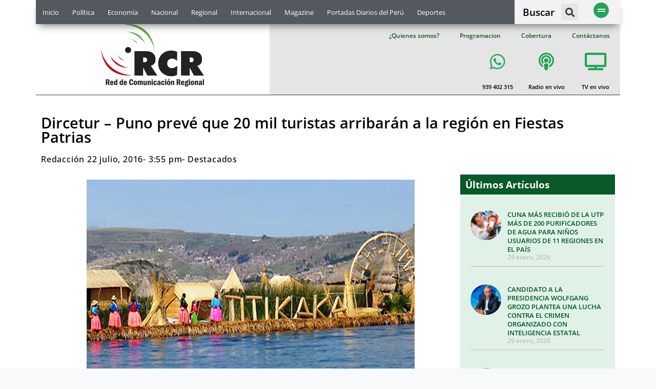

--- FILE ---
content_type: text/html; charset=UTF-8
request_url: https://www.rcrperu.com/dircetur-puno-preve-que-20-mil-turistas-arribaran-a-la-region-en-fiestas-patrias-2/
body_size: 27021
content:
<!doctype html>
<html lang="es-PE" prefix="og: http://ogp.me/ns# fb: http://ogp.me/ns/fb#">
<head>
	<meta charset="UTF-8">
	<meta name="viewport" content="width=device-width, initial-scale=1">
	<link rel="profile" href="https://gmpg.org/xfn/11">
	<title>Dircetur – Puno prevé que 20 mil turistas arribarán a la región en Fiestas Patrias &#8211; RCR Peru</title>
<meta name='robots' content='max-image-preview:large' />
<link rel="alternate" type="application/rss+xml" title="RCR Peru &raquo; Feed" href="https://www.rcrperu.com/feed/" />
<link rel="alternate" type="application/rss+xml" title="RCR Peru &raquo; Feed de los comentarios" href="https://www.rcrperu.com/comments/feed/" />
<link rel="alternate" type="application/rss+xml" title="RCR Peru &raquo; Comentario Dircetur – Puno prevé que 20 mil turistas arribarán a la región en Fiestas Patrias del feed" href="https://www.rcrperu.com/dircetur-puno-preve-que-20-mil-turistas-arribaran-a-la-region-en-fiestas-patrias-2/feed/" />
<link rel="alternate" title="oEmbed (JSON)" type="application/json+oembed" href="https://www.rcrperu.com/wp-json/oembed/1.0/embed?url=https%3A%2F%2Fwww.rcrperu.com%2Fdircetur-puno-preve-que-20-mil-turistas-arribaran-a-la-region-en-fiestas-patrias-2%2F" />
<link rel="alternate" title="oEmbed (XML)" type="text/xml+oembed" href="https://www.rcrperu.com/wp-json/oembed/1.0/embed?url=https%3A%2F%2Fwww.rcrperu.com%2Fdircetur-puno-preve-que-20-mil-turistas-arribaran-a-la-region-en-fiestas-patrias-2%2F&#038;format=xml" />
<style id='wp-img-auto-sizes-contain-inline-css'>
img:is([sizes=auto i],[sizes^="auto," i]){contain-intrinsic-size:3000px 1500px}
/*# sourceURL=wp-img-auto-sizes-contain-inline-css */
</style>
<style id='wp-emoji-styles-inline-css'>

	img.wp-smiley, img.emoji {
		display: inline !important;
		border: none !important;
		box-shadow: none !important;
		height: 1em !important;
		width: 1em !important;
		margin: 0 0.07em !important;
		vertical-align: -0.1em !important;
		background: none !important;
		padding: 0 !important;
	}
/*# sourceURL=wp-emoji-styles-inline-css */
</style>
<link rel='stylesheet' id='wp-block-library-css' href='https://www.rcrperu.com/wp-includes/css/dist/block-library/style.min.css?ver=6.9' media='all' />
<style id='global-styles-inline-css'>
:root{--wp--preset--aspect-ratio--square: 1;--wp--preset--aspect-ratio--4-3: 4/3;--wp--preset--aspect-ratio--3-4: 3/4;--wp--preset--aspect-ratio--3-2: 3/2;--wp--preset--aspect-ratio--2-3: 2/3;--wp--preset--aspect-ratio--16-9: 16/9;--wp--preset--aspect-ratio--9-16: 9/16;--wp--preset--color--black: #000000;--wp--preset--color--cyan-bluish-gray: #abb8c3;--wp--preset--color--white: #ffffff;--wp--preset--color--pale-pink: #f78da7;--wp--preset--color--vivid-red: #cf2e2e;--wp--preset--color--luminous-vivid-orange: #ff6900;--wp--preset--color--luminous-vivid-amber: #fcb900;--wp--preset--color--light-green-cyan: #7bdcb5;--wp--preset--color--vivid-green-cyan: #00d084;--wp--preset--color--pale-cyan-blue: #8ed1fc;--wp--preset--color--vivid-cyan-blue: #0693e3;--wp--preset--color--vivid-purple: #9b51e0;--wp--preset--gradient--vivid-cyan-blue-to-vivid-purple: linear-gradient(135deg,rgb(6,147,227) 0%,rgb(155,81,224) 100%);--wp--preset--gradient--light-green-cyan-to-vivid-green-cyan: linear-gradient(135deg,rgb(122,220,180) 0%,rgb(0,208,130) 100%);--wp--preset--gradient--luminous-vivid-amber-to-luminous-vivid-orange: linear-gradient(135deg,rgb(252,185,0) 0%,rgb(255,105,0) 100%);--wp--preset--gradient--luminous-vivid-orange-to-vivid-red: linear-gradient(135deg,rgb(255,105,0) 0%,rgb(207,46,46) 100%);--wp--preset--gradient--very-light-gray-to-cyan-bluish-gray: linear-gradient(135deg,rgb(238,238,238) 0%,rgb(169,184,195) 100%);--wp--preset--gradient--cool-to-warm-spectrum: linear-gradient(135deg,rgb(74,234,220) 0%,rgb(151,120,209) 20%,rgb(207,42,186) 40%,rgb(238,44,130) 60%,rgb(251,105,98) 80%,rgb(254,248,76) 100%);--wp--preset--gradient--blush-light-purple: linear-gradient(135deg,rgb(255,206,236) 0%,rgb(152,150,240) 100%);--wp--preset--gradient--blush-bordeaux: linear-gradient(135deg,rgb(254,205,165) 0%,rgb(254,45,45) 50%,rgb(107,0,62) 100%);--wp--preset--gradient--luminous-dusk: linear-gradient(135deg,rgb(255,203,112) 0%,rgb(199,81,192) 50%,rgb(65,88,208) 100%);--wp--preset--gradient--pale-ocean: linear-gradient(135deg,rgb(255,245,203) 0%,rgb(182,227,212) 50%,rgb(51,167,181) 100%);--wp--preset--gradient--electric-grass: linear-gradient(135deg,rgb(202,248,128) 0%,rgb(113,206,126) 100%);--wp--preset--gradient--midnight: linear-gradient(135deg,rgb(2,3,129) 0%,rgb(40,116,252) 100%);--wp--preset--font-size--small: 13px;--wp--preset--font-size--medium: 20px;--wp--preset--font-size--large: 36px;--wp--preset--font-size--x-large: 42px;--wp--preset--spacing--20: 0.44rem;--wp--preset--spacing--30: 0.67rem;--wp--preset--spacing--40: 1rem;--wp--preset--spacing--50: 1.5rem;--wp--preset--spacing--60: 2.25rem;--wp--preset--spacing--70: 3.38rem;--wp--preset--spacing--80: 5.06rem;--wp--preset--shadow--natural: 6px 6px 9px rgba(0, 0, 0, 0.2);--wp--preset--shadow--deep: 12px 12px 50px rgba(0, 0, 0, 0.4);--wp--preset--shadow--sharp: 6px 6px 0px rgba(0, 0, 0, 0.2);--wp--preset--shadow--outlined: 6px 6px 0px -3px rgb(255, 255, 255), 6px 6px rgb(0, 0, 0);--wp--preset--shadow--crisp: 6px 6px 0px rgb(0, 0, 0);}:root { --wp--style--global--content-size: 800px;--wp--style--global--wide-size: 1200px; }:where(body) { margin: 0; }.wp-site-blocks > .alignleft { float: left; margin-right: 2em; }.wp-site-blocks > .alignright { float: right; margin-left: 2em; }.wp-site-blocks > .aligncenter { justify-content: center; margin-left: auto; margin-right: auto; }:where(.wp-site-blocks) > * { margin-block-start: 24px; margin-block-end: 0; }:where(.wp-site-blocks) > :first-child { margin-block-start: 0; }:where(.wp-site-blocks) > :last-child { margin-block-end: 0; }:root { --wp--style--block-gap: 24px; }:root :where(.is-layout-flow) > :first-child{margin-block-start: 0;}:root :where(.is-layout-flow) > :last-child{margin-block-end: 0;}:root :where(.is-layout-flow) > *{margin-block-start: 24px;margin-block-end: 0;}:root :where(.is-layout-constrained) > :first-child{margin-block-start: 0;}:root :where(.is-layout-constrained) > :last-child{margin-block-end: 0;}:root :where(.is-layout-constrained) > *{margin-block-start: 24px;margin-block-end: 0;}:root :where(.is-layout-flex){gap: 24px;}:root :where(.is-layout-grid){gap: 24px;}.is-layout-flow > .alignleft{float: left;margin-inline-start: 0;margin-inline-end: 2em;}.is-layout-flow > .alignright{float: right;margin-inline-start: 2em;margin-inline-end: 0;}.is-layout-flow > .aligncenter{margin-left: auto !important;margin-right: auto !important;}.is-layout-constrained > .alignleft{float: left;margin-inline-start: 0;margin-inline-end: 2em;}.is-layout-constrained > .alignright{float: right;margin-inline-start: 2em;margin-inline-end: 0;}.is-layout-constrained > .aligncenter{margin-left: auto !important;margin-right: auto !important;}.is-layout-constrained > :where(:not(.alignleft):not(.alignright):not(.alignfull)){max-width: var(--wp--style--global--content-size);margin-left: auto !important;margin-right: auto !important;}.is-layout-constrained > .alignwide{max-width: var(--wp--style--global--wide-size);}body .is-layout-flex{display: flex;}.is-layout-flex{flex-wrap: wrap;align-items: center;}.is-layout-flex > :is(*, div){margin: 0;}body .is-layout-grid{display: grid;}.is-layout-grid > :is(*, div){margin: 0;}body{padding-top: 0px;padding-right: 0px;padding-bottom: 0px;padding-left: 0px;}a:where(:not(.wp-element-button)){text-decoration: underline;}:root :where(.wp-element-button, .wp-block-button__link){background-color: #32373c;border-width: 0;color: #fff;font-family: inherit;font-size: inherit;font-style: inherit;font-weight: inherit;letter-spacing: inherit;line-height: inherit;padding-top: calc(0.667em + 2px);padding-right: calc(1.333em + 2px);padding-bottom: calc(0.667em + 2px);padding-left: calc(1.333em + 2px);text-decoration: none;text-transform: inherit;}.has-black-color{color: var(--wp--preset--color--black) !important;}.has-cyan-bluish-gray-color{color: var(--wp--preset--color--cyan-bluish-gray) !important;}.has-white-color{color: var(--wp--preset--color--white) !important;}.has-pale-pink-color{color: var(--wp--preset--color--pale-pink) !important;}.has-vivid-red-color{color: var(--wp--preset--color--vivid-red) !important;}.has-luminous-vivid-orange-color{color: var(--wp--preset--color--luminous-vivid-orange) !important;}.has-luminous-vivid-amber-color{color: var(--wp--preset--color--luminous-vivid-amber) !important;}.has-light-green-cyan-color{color: var(--wp--preset--color--light-green-cyan) !important;}.has-vivid-green-cyan-color{color: var(--wp--preset--color--vivid-green-cyan) !important;}.has-pale-cyan-blue-color{color: var(--wp--preset--color--pale-cyan-blue) !important;}.has-vivid-cyan-blue-color{color: var(--wp--preset--color--vivid-cyan-blue) !important;}.has-vivid-purple-color{color: var(--wp--preset--color--vivid-purple) !important;}.has-black-background-color{background-color: var(--wp--preset--color--black) !important;}.has-cyan-bluish-gray-background-color{background-color: var(--wp--preset--color--cyan-bluish-gray) !important;}.has-white-background-color{background-color: var(--wp--preset--color--white) !important;}.has-pale-pink-background-color{background-color: var(--wp--preset--color--pale-pink) !important;}.has-vivid-red-background-color{background-color: var(--wp--preset--color--vivid-red) !important;}.has-luminous-vivid-orange-background-color{background-color: var(--wp--preset--color--luminous-vivid-orange) !important;}.has-luminous-vivid-amber-background-color{background-color: var(--wp--preset--color--luminous-vivid-amber) !important;}.has-light-green-cyan-background-color{background-color: var(--wp--preset--color--light-green-cyan) !important;}.has-vivid-green-cyan-background-color{background-color: var(--wp--preset--color--vivid-green-cyan) !important;}.has-pale-cyan-blue-background-color{background-color: var(--wp--preset--color--pale-cyan-blue) !important;}.has-vivid-cyan-blue-background-color{background-color: var(--wp--preset--color--vivid-cyan-blue) !important;}.has-vivid-purple-background-color{background-color: var(--wp--preset--color--vivid-purple) !important;}.has-black-border-color{border-color: var(--wp--preset--color--black) !important;}.has-cyan-bluish-gray-border-color{border-color: var(--wp--preset--color--cyan-bluish-gray) !important;}.has-white-border-color{border-color: var(--wp--preset--color--white) !important;}.has-pale-pink-border-color{border-color: var(--wp--preset--color--pale-pink) !important;}.has-vivid-red-border-color{border-color: var(--wp--preset--color--vivid-red) !important;}.has-luminous-vivid-orange-border-color{border-color: var(--wp--preset--color--luminous-vivid-orange) !important;}.has-luminous-vivid-amber-border-color{border-color: var(--wp--preset--color--luminous-vivid-amber) !important;}.has-light-green-cyan-border-color{border-color: var(--wp--preset--color--light-green-cyan) !important;}.has-vivid-green-cyan-border-color{border-color: var(--wp--preset--color--vivid-green-cyan) !important;}.has-pale-cyan-blue-border-color{border-color: var(--wp--preset--color--pale-cyan-blue) !important;}.has-vivid-cyan-blue-border-color{border-color: var(--wp--preset--color--vivid-cyan-blue) !important;}.has-vivid-purple-border-color{border-color: var(--wp--preset--color--vivid-purple) !important;}.has-vivid-cyan-blue-to-vivid-purple-gradient-background{background: var(--wp--preset--gradient--vivid-cyan-blue-to-vivid-purple) !important;}.has-light-green-cyan-to-vivid-green-cyan-gradient-background{background: var(--wp--preset--gradient--light-green-cyan-to-vivid-green-cyan) !important;}.has-luminous-vivid-amber-to-luminous-vivid-orange-gradient-background{background: var(--wp--preset--gradient--luminous-vivid-amber-to-luminous-vivid-orange) !important;}.has-luminous-vivid-orange-to-vivid-red-gradient-background{background: var(--wp--preset--gradient--luminous-vivid-orange-to-vivid-red) !important;}.has-very-light-gray-to-cyan-bluish-gray-gradient-background{background: var(--wp--preset--gradient--very-light-gray-to-cyan-bluish-gray) !important;}.has-cool-to-warm-spectrum-gradient-background{background: var(--wp--preset--gradient--cool-to-warm-spectrum) !important;}.has-blush-light-purple-gradient-background{background: var(--wp--preset--gradient--blush-light-purple) !important;}.has-blush-bordeaux-gradient-background{background: var(--wp--preset--gradient--blush-bordeaux) !important;}.has-luminous-dusk-gradient-background{background: var(--wp--preset--gradient--luminous-dusk) !important;}.has-pale-ocean-gradient-background{background: var(--wp--preset--gradient--pale-ocean) !important;}.has-electric-grass-gradient-background{background: var(--wp--preset--gradient--electric-grass) !important;}.has-midnight-gradient-background{background: var(--wp--preset--gradient--midnight) !important;}.has-small-font-size{font-size: var(--wp--preset--font-size--small) !important;}.has-medium-font-size{font-size: var(--wp--preset--font-size--medium) !important;}.has-large-font-size{font-size: var(--wp--preset--font-size--large) !important;}.has-x-large-font-size{font-size: var(--wp--preset--font-size--x-large) !important;}
/*# sourceURL=global-styles-inline-css */
</style>

<link rel='stylesheet' id='jet-engine-frontend-css' href='https://www.rcrperu.com/wp-content/plugins/jet-engine/assets/css/frontend.css?ver=3.7.1.2' media='all' />
<link rel='stylesheet' id='hello-elementor-css' href='https://www.rcrperu.com/wp-content/themes/hello-elementor/style.min.css?ver=3.3.0' media='all' />
<link rel='stylesheet' id='hello-elementor-theme-style-css' href='https://www.rcrperu.com/wp-content/themes/hello-elementor/theme.min.css?ver=3.3.0' media='all' />
<link rel='stylesheet' id='hello-elementor-header-footer-css' href='https://www.rcrperu.com/wp-content/themes/hello-elementor/header-footer.min.css?ver=3.3.0' media='all' />
<link rel='stylesheet' id='elementor-frontend-css' href='https://www.rcrperu.com/wp-content/plugins/elementor/assets/css/frontend.min.css?ver=3.29.2' media='all' />
<link rel='stylesheet' id='widget-nav-menu-css' href='https://www.rcrperu.com/wp-content/plugins/elementor-pro/assets/css/widget-nav-menu.min.css?ver=3.29.2' media='all' />
<link rel='stylesheet' id='widget-heading-css' href='https://www.rcrperu.com/wp-content/plugins/elementor/assets/css/widget-heading.min.css?ver=3.29.2' media='all' />
<link rel='stylesheet' id='widget-search-form-css' href='https://www.rcrperu.com/wp-content/plugins/elementor-pro/assets/css/widget-search-form.min.css?ver=3.29.2' media='all' />
<link rel='stylesheet' id='elementor-icons-shared-0-css' href='https://www.rcrperu.com/wp-content/plugins/elementor/assets/lib/font-awesome/css/fontawesome.min.css?ver=5.15.3' media='all' />
<link rel='stylesheet' id='elementor-icons-fa-solid-css' href='https://www.rcrperu.com/wp-content/plugins/elementor/assets/lib/font-awesome/css/solid.min.css?ver=5.15.3' media='all' />
<link rel='stylesheet' id='e-sticky-css' href='https://www.rcrperu.com/wp-content/plugins/elementor-pro/assets/css/modules/sticky.min.css?ver=3.29.2' media='all' />
<link rel='stylesheet' id='widget-image-css' href='https://www.rcrperu.com/wp-content/plugins/elementor/assets/css/widget-image.min.css?ver=3.29.2' media='all' />
<link rel='stylesheet' id='e-animation-slideInDown-css' href='https://www.rcrperu.com/wp-content/plugins/elementor/assets/lib/animations/styles/slideInDown.min.css?ver=3.29.2' media='all' />
<link rel='stylesheet' id='widget-social-icons-css' href='https://www.rcrperu.com/wp-content/plugins/elementor/assets/css/widget-social-icons.min.css?ver=3.29.2' media='all' />
<link rel='stylesheet' id='e-apple-webkit-css' href='https://www.rcrperu.com/wp-content/plugins/elementor/assets/css/conditionals/apple-webkit.min.css?ver=3.29.2' media='all' />
<link rel='stylesheet' id='widget-icon-list-css' href='https://www.rcrperu.com/wp-content/plugins/elementor/assets/css/widget-icon-list.min.css?ver=3.29.2' media='all' />
<link rel='stylesheet' id='widget-post-info-css' href='https://www.rcrperu.com/wp-content/plugins/elementor-pro/assets/css/widget-post-info.min.css?ver=3.29.2' media='all' />
<link rel='stylesheet' id='elementor-icons-fa-regular-css' href='https://www.rcrperu.com/wp-content/plugins/elementor/assets/lib/font-awesome/css/regular.min.css?ver=5.15.3' media='all' />
<link rel='stylesheet' id='widget-share-buttons-css' href='https://www.rcrperu.com/wp-content/plugins/elementor-pro/assets/css/widget-share-buttons.min.css?ver=3.29.2' media='all' />
<link rel='stylesheet' id='elementor-icons-fa-brands-css' href='https://www.rcrperu.com/wp-content/plugins/elementor/assets/lib/font-awesome/css/brands.min.css?ver=5.15.3' media='all' />
<link rel='stylesheet' id='widget-posts-css' href='https://www.rcrperu.com/wp-content/plugins/elementor-pro/assets/css/widget-posts.min.css?ver=3.29.2' media='all' />
<link rel='stylesheet' id='jet-elements-css' href='https://www.rcrperu.com/wp-content/plugins/jet-elements/assets/css/jet-elements.css?ver=2.7.8' media='all' />
<link rel='stylesheet' id='jet-posts-css' href='https://www.rcrperu.com/wp-content/plugins/jet-elements/assets/css/addons/jet-posts.css?ver=2.7.8' media='all' />
<link rel='stylesheet' id='jet-carousel-css' href='https://www.rcrperu.com/wp-content/plugins/jet-elements/assets/css/addons/jet-carousel.css?ver=2.7.8' media='all' />
<link rel='stylesheet' id='jet-carousel-skin-css' href='https://www.rcrperu.com/wp-content/plugins/jet-elements/assets/css/skin/jet-carousel.css?ver=2.7.8' media='all' />
<link rel='stylesheet' id='widget-divider-css' href='https://www.rcrperu.com/wp-content/plugins/elementor/assets/css/widget-divider.min.css?ver=3.29.2' media='all' />
<link rel='stylesheet' id='e-animation-grow-css' href='https://www.rcrperu.com/wp-content/plugins/elementor/assets/lib/animations/styles/e-animation-grow.min.css?ver=3.29.2' media='all' />
<link rel='stylesheet' id='e-animation-fadeInRight-css' href='https://www.rcrperu.com/wp-content/plugins/elementor/assets/lib/animations/styles/fadeInRight.min.css?ver=3.29.2' media='all' />
<link rel='stylesheet' id='e-popup-css' href='https://www.rcrperu.com/wp-content/plugins/elementor-pro/assets/css/conditionals/popup.min.css?ver=3.29.2' media='all' />
<link rel='stylesheet' id='elementor-icons-css' href='https://www.rcrperu.com/wp-content/plugins/elementor/assets/lib/eicons/css/elementor-icons.min.css?ver=5.40.0' media='all' />
<link rel='stylesheet' id='elementor-post-70837-css' href='https://www.rcrperu.com/wp-content/uploads/elementor/css/post-70837.css?ver=1750953796' media='all' />
<link rel='stylesheet' id='jet-blog-css' href='https://www.rcrperu.com/wp-content/plugins/jet-blog/assets/css/jet-blog.css?ver=2.4.4.1' media='all' />
<link rel='stylesheet' id='font-awesome-5-all-css' href='https://www.rcrperu.com/wp-content/plugins/elementor/assets/lib/font-awesome/css/all.min.css?ver=3.29.2' media='all' />
<link rel='stylesheet' id='font-awesome-4-shim-css' href='https://www.rcrperu.com/wp-content/plugins/elementor/assets/lib/font-awesome/css/v4-shims.min.css?ver=3.29.2' media='all' />
<link rel='stylesheet' id='elementor-post-56696-css' href='https://www.rcrperu.com/wp-content/uploads/elementor/css/post-56696.css?ver=1751658202' media='all' />
<link rel='stylesheet' id='elementor-post-56673-css' href='https://www.rcrperu.com/wp-content/uploads/elementor/css/post-56673.css?ver=1750953795' media='all' />
<link rel='stylesheet' id='elementor-post-56807-css' href='https://www.rcrperu.com/wp-content/uploads/elementor/css/post-56807.css?ver=1750953797' media='all' />
<link rel='stylesheet' id='elementor-post-56484-css' href='https://www.rcrperu.com/wp-content/uploads/elementor/css/post-56484.css?ver=1758581607' media='all' />
<link rel='stylesheet' id='__EPYT__style-css' href='https://www.rcrperu.com/wp-content/plugins/youtube-embed-plus/styles/ytprefs.min.css?ver=14.2.4' media='all' />
<style id='__EPYT__style-inline-css'>

                .epyt-gallery-thumb {
                        width: 50%;
                }
                
                         @media (min-width:0px) and (max-width: 767px) {
                            .epyt-gallery-rowbreak {
                                display: none;
                            }
                            .epyt-gallery-allthumbs[class*="epyt-cols"] .epyt-gallery-thumb {
                                width: 100% !important;
                            }
                          }
/*# sourceURL=__EPYT__style-inline-css */
</style>
<link rel='stylesheet' id='elementor-gf-local-opensans-css' href='https://www.rcrperu.com/wp-content/uploads/elementor/google-fonts/css/opensans.css?ver=1750953834' media='all' />
<script src="https://www.rcrperu.com/wp-includes/js/jquery/jquery.min.js?ver=3.7.1" id="jquery-core-js"></script>
<script src="https://www.rcrperu.com/wp-includes/js/jquery/jquery-migrate.min.js?ver=3.4.1" id="jquery-migrate-js"></script>
<script src="https://www.rcrperu.com/wp-content/plugins/elementor/assets/lib/font-awesome/js/v4-shims.min.js?ver=3.29.2" id="font-awesome-4-shim-js"></script>
<script id="__ytprefs__-js-extra">
var _EPYT_ = {"ajaxurl":"https://www.rcrperu.com/wp-admin/admin-ajax.php","security":"21f6535043","gallery_scrolloffset":"20","eppathtoscripts":"https://www.rcrperu.com/wp-content/plugins/youtube-embed-plus/scripts/","eppath":"https://www.rcrperu.com/wp-content/plugins/youtube-embed-plus/","epresponsiveselector":"[\"iframe.__youtube_prefs__\",\"iframe[src*='youtube.com']\",\"iframe[src*='youtube-nocookie.com']\",\"iframe[data-ep-src*='youtube.com']\",\"iframe[data-ep-src*='youtube-nocookie.com']\",\"iframe[data-ep-gallerysrc*='youtube.com']\"]","epdovol":"1","version":"14.2.4","evselector":"iframe.__youtube_prefs__[src], iframe[src*=\"youtube.com/embed/\"], iframe[src*=\"youtube-nocookie.com/embed/\"]","ajax_compat":"","maxres_facade":"soft","ytapi_load":"light","pause_others":"","stopMobileBuffer":"1","facade_mode":"1","not_live_on_channel":""};
//# sourceURL=__ytprefs__-js-extra
</script>
<script defer src="https://www.rcrperu.com/wp-content/plugins/youtube-embed-plus/scripts/ytprefs.min.js?ver=14.2.4" id="__ytprefs__-js"></script>
<link rel="https://api.w.org/" href="https://www.rcrperu.com/wp-json/" /><link rel="alternate" title="JSON" type="application/json" href="https://www.rcrperu.com/wp-json/wp/v2/posts/1641" /><link rel="EditURI" type="application/rsd+xml" title="RSD" href="https://www.rcrperu.com/xmlrpc.php?rsd" />
<meta name="generator" content="WordPress 6.9" />
<link rel="canonical" href="https://www.rcrperu.com/dircetur-puno-preve-que-20-mil-turistas-arribaran-a-la-region-en-fiestas-patrias-2/" />
<link rel='shortlink' href='https://www.rcrperu.com/?p=1641' />
	<style>

		/*******************************/
/* Spidoche Tube reset*/
/*******************************/

.spidochetube,
.spidochetube div,
.spidochetube li,
.spidochetube ul,
.spidochetube p,
.spidochetube a {
    padding: 0;
    margin: 0;
}


/*******************************/
/* Spidoche navigation*/
/*******************************/

#spidochetube_nav {
    margin: auto;
    padding-top: 10px;
    clear: both;
}
#spidochetube_nav a {
    display: inline-block;
    text-decoration: none;
    color: #666;
}
#spidochetube_nav a:hover {
    color: #2FB48B;
    border-color: #93CAB9
}
#spidochetube_nav a.spidochetube_next {
    float: left;
    padding: 3px 8px 3px 5px;
}
#spidochetube_nav a.spidochetube_prev {
    float: right;
    padding: 3px 5px 3px 8px;
}
#spidochetube_nav a span {
    display: inline-block;
    vertical-align: middle;
}
#spidochetube_nav a {
    background: #EFF1F5;
    border-radius: 4px;
    border: 1px solid #CFD5DD;
    box-shadow: 0 1px 1px white;
    text-shadow: 0 1px 1px white;
}


/*******************************/
/* Spidoche Tube Mininal Style */
/*******************************/

/* CONTAINER */
body {
    background-color: #F8F9FA;
}
.spidochetube {
    margin: auto;
}
.spidochetube .spidochetube_inner {
    width: 100%;
    background-color: #FFF;
    float: left;
    padding-bottom: 30px;
    border: 1px solid #CFD5DD;
}

/* PLAYER */
.spidochetube #spidochetube_player {
    border-bottom: #fff solid 1px;
    background: #CFD5DD;
    padding: 20px 0;
    background:#69a74217;
}
#spidochetube_player #player {
    margin: 20px auto;
    width: 90%;
    display: block;
    box-shadow: 0 1px 12px rgba(0, 0, 0, .5);
}

/* PLAYLIST */
#spidochetube_list {
    margin: auto;
    padding: 20px 0% 0 2%;
    float: left;
    width: 96%;
    margin-bottom: 20px;
}
.spidochetube #spidochetube_list li {
    float: left;
    width: 30%;
    padding: 22px 0 10px 0;
    list-style: none;
    background-color: #EFF1F5;
    margin: 6px 1%;
    border: 1px solid #CFD5DD;
    box-sizing: border-box;
    border-radius: 1px;
    margin-bottom: 15px;
	min-height: 190px;
    max-height: 190px;
}
.spidochetube #spidochetube_list li:hover {
    border-color: #5B6674;
}
.spidochetube #spidochetube_list li a {
    padding: 0 10px;
    color: #666;
    font-size: 12px;
    text-decoration: none;
    font-family: Arial, Helvetica, sans-serif;
    text-shadow: 0 1px 1px #fff;
    display: block;
}
.spidochetube #spidochetube_list li a:hover {
    color: #000000;
}
.spidochetube #spidochetube_list li img {
    width: 100%
}
.spidochetube #spidochetube_list li a span {
    width: 100%;
    overflow: hidden;
    text-overflow: ellipsis;
    /*white-space: nowrap;*/
    display: block;
	padding-top:5px;
}
.spidochetube #spidochetube_list li.spidochetube_current {
    background: #3A495E;
    background: #5B6674;
}
.spidochetube #spidochetube_list li.spidochetube_current a {
    color: #eee;
    font-weight: bold;
    text-shadow: 0 1px 1px #2A4234;
}
#spidochetube_loadmore {
    display: block;
    clear: both;
    width: 90px;
    margin: auto;
    text-align: center;
    text-decoration: none;
    font-family: Arial, Sans-serif;
    font-size: 12px;
    padding: 10px 5px;
    background-color: #EFF1F5;
    border-radius: 3px;
    color: #6A6A6A;
    border: 1px solid #CFD5DD;
}
#spidochetube_loadmore:hover {
    border-color: #5B6674;
}


/*******************************/
/* MEDIAQUERIES */
/*******************************/

@media (max-width:640px) {
    .spidochetube #spidochetube_list li {
        width: 31.33%;
    }
}/* max-width:640px */

@media (max-width:480px) {
    .spidochetube #spidochetube_list li {
        width: 100%;
        padding: 0;
        margin: 0;
        background-color: transparent;
        border: none;
        border-bottom: 1px solid #ccc;
		min-height: 60px;
   		max-height: 70px;
    }
	
	
	#spidochetube_list {
    margin-left: auto;
    margin-right: auto;
    /* padding: 10px 0; */
    width: 100%;
}
    .spidochetube #spidochetube_list li img {
        /*width: 90px;*/
		 width: 100%;
        display: table-cell;
        padding: 5px 10px;
    }
	
    .spidochetube #spidochetube_list li a span {
		width: 70%;
        display: table-cell;
        vertical-align: middle;
        overflow: inherit;
        white-space: inherit;
        padding: 4px 1%;
    }
	
	
	
    .spidochetube #spidochetube_list li a {
        display: table;
        margin: 0;
        padding: 0;
        text-shadow: none;
    }
    #spidochetube_list {
        margin-left: auto;
        margin-right: auto;
        padding: 10px 0;
        width: 100%;
    }
}/* max-width:480px */


	</style>
	<script>

		(function($){

    $.fn.spidochetubep = function(options){

        //Set the option
        var settings = $.extend({
            key              : "",
            id               : "",  // youtube user id is case sensitive
            max_results      : 10,
            autoplay         : 0,
            theme            :'dark',
            paging           : 0,
            scroll_duration  : 0,
            first_load       : true
        },options);

        //Stop the script here if no api key
        if(settings.key === ""){
            console.log('api key not defined');
            return;
        }

        return this.each(function(){

            var $this = $(this);
            var max_results = 0;
            var total_results = 0;
            var id = settings.id;
            var url= "";
            var next_page = "";
            var next_page_data = "";
            var first_load = settings.first_load;

            // Get the max results to display per page
            if(settings.max_results <= 50){
                max_results = settings.max_results;
            }else{
                max_results = 50;
            }

            // Add The Player container and the playlist container HTML only once
            if(first_load === true){
                init_item_click($this, settings.scroll_duration);
                $this.html('<div class="spidochetube_inner"><div id="spidochetube_player"></div><ul id="spidochetube_list"></ul></div>');

                if(settings.paging === "loadmore"){
                    $('#spidochetube_list').after('<a id="spidochetube_loadmore" href="#">More</a>');
                }
            }

            // get next page token
            next_page_data = $('#spidochetube_loadmore').attr('data-next');

            if(next_page_data !== undefined){
                next_page = next_page_data;
            }

            // Build the url
            url ="https://www.googleapis.com/youtube/v3/playlistItems?playlistId="+id+"&orderby=reversedPosition&pageToken="+next_page+"&maxResults="+max_results+"&key="+settings.key+"&part=snippet,status,contentDetails";

            //Connect to youtube via json
            $.getJSON(url,function(data){

                // Get the total results
                total_results = data.pageInfo.totalResults;
                next_page = data.nextPageToken;

                $.each(data.items, function(index,item){

                    // inspect the item object to know all the information available
                    // console.log(item);

                    // Get the video information
                    var snippet = item.snippet;
                    var title = snippet.title;
                    var status = item.status.privacyStatus;
                    var video_id  = "";
                    var thumb_url = "";
                    var video_url = "";

                    // Do not show video that display error message
                    if(status !== "public") {
                        return;
                    }

                    // Do not show video without thumbnail (no thumbnail === no available)
                    if(snippet.thumbnails !== undefined){
                        video_id  = snippet.resourceId.videoId;
                        thumb_url = snippet.thumbnails.medium.url; // get medium quality thumb url
                        video_url = "https://www.youtube.com/embed/"+video_id;
                    }else{
                        return;
                    }

                    // Create the html
                    html  = '<li>';
                    html += '<a title="'+title+'" href="'+video_url+'" data-youtubeID="'+video_id+'">';
                    html += '<img src="'+thumb_url+'" alt="'+title+'" />';
                    html += '<span>'+title+'</span>';
                    html += '</a>';
                    html += '</li>';
 // titulo
					htmltitulo = '<p>'+title+'</p>';
					$('#titulo-video').append(htmltitulo);
                    // Display the html
                    $('#spidochetube_list').append(html);

                    // Update the page token tracker or hide the load more button
                    if(data.nextPageToken !== undefined){
                        // Update the page token
                        $('#spidochetube_loadmore').attr('data-next',next_page);
                    }else{
                        // Hide the loader
                        $('#spidochetube_loadmore').css('visibility','hidden');

                    }
                }); //END $.each(data.items)

            }).then(function(){

                // When the JSON request is complete
                // Initialize the first video
                if(first_load === true){
                    var first_video_id = $('#spidochetube_list li:first-child a').attr('data-youtubeID');
                    var first_video_url = iframe_src(first_video_id, settings.autoplay, settings.theme);
                    var iframe_html = '<iframe id="player" src="'+first_video_url+'" width="640" height="360" frameborder="0" allowfullscreen></iframe>';

                    $('#spidochetube_list li:first-child').addClass('spidochetube_current');

                    $('#spidochetube_player').append(iframe_html);
                }

                // Load more click event
                $('#spidochetube_loadmore').off('click').on('click',function(){
                    $this.spidochetube({
                        key         : settings.key,
                        id          : settings.id,
                        max_results : settings.max_results,
                        paging      : settings.paging,
                        first_load  : false
                    });
                    return false;
                });

                // Set player iframe height
                set_player_height();
                $(window).resize(set_player_height);

                // Create callback function when the feed is completly loaded
                if($.isFunction(settings.complete)){
                    settings.complete.apply($this);
                }

            }); // END getJSON

        });// END each()

        // Build and return the youtube iframe src
        function iframe_src(iframe_video_id, autoplay, theme){

            var src = 'https://www.youtube.com/embed/'+iframe_video_id+'?version=3&loop=1&autoplay='+autoplay+'&rel=0&showsearch=0&showinfo=0&theme='+theme;
            return src;

        }

        // Keep player height ratio on resize
        function set_player_height(){

            var ratio = 1.7777777777777777; // ratio for 640*360 video
            var player_width = $('#player').width();
            var player_height = player_width / ratio;

            $('#player').height(player_height);

        }

        // Add delegate click event
        function init_item_click($el, scroll_duration){

            // Update the video on click, scroll to the player and toggle the current class
            $el.on('click','li a',function(e){
                e.preventDefault();
                var next_video_id = $(this).attr('data-youtubeID');
                var next_video_url = iframe_src(next_video_id, settings.autoplay, settings.theme);

                $('#spidochetube_list li').removeClass('spidochetube_current');
                $(this).parent().addClass('spidochetube_current');

                $('html, body').animate({
                    scrollTop: $('#spidochetube_player').offset().top
                }, scroll_duration, function(){
                    $('#spidochetube_player iframe').attr('src' , next_video_url);
                });

            });
        }

    }; //END spidochetube

})(jQuery);

   


	</script>

<!-- Global site tag (gtag.js) - Google Analytics -->
<script async src="https://www.googletagmanager.com/gtag/js?id=G-CE8MVGHYH1"></script>
<script>
  window.dataLayer = window.dataLayer || [];
  function gtag(){dataLayer.push(arguments);}
  gtag('js', new Date());

  gtag('config', 'G-CE8MVGHYH1');
</script>

<!-- Global site tag (gtag.js) - Google Analytics -->
<script async src="https://www.googletagmanager.com/gtag/js?id=UA-31542923-6"></script>
<script>
  window.dataLayer = window.dataLayer || [];
  function gtag(){dataLayer.push(arguments);}
  gtag('js', new Date());

  gtag('config', 'UA-31542923-6');
</script>
<meta name="generator" content="Elementor 3.29.2; features: additional_custom_breakpoints, e_local_google_fonts; settings: css_print_method-external, google_font-enabled, font_display-auto">
			<style>
				.e-con.e-parent:nth-of-type(n+4):not(.e-lazyloaded):not(.e-no-lazyload),
				.e-con.e-parent:nth-of-type(n+4):not(.e-lazyloaded):not(.e-no-lazyload) * {
					background-image: none !important;
				}
				@media screen and (max-height: 1024px) {
					.e-con.e-parent:nth-of-type(n+3):not(.e-lazyloaded):not(.e-no-lazyload),
					.e-con.e-parent:nth-of-type(n+3):not(.e-lazyloaded):not(.e-no-lazyload) * {
						background-image: none !important;
					}
				}
				@media screen and (max-height: 640px) {
					.e-con.e-parent:nth-of-type(n+2):not(.e-lazyloaded):not(.e-no-lazyload),
					.e-con.e-parent:nth-of-type(n+2):not(.e-lazyloaded):not(.e-no-lazyload) * {
						background-image: none !important;
					}
				}
			</style>
			<link rel="icon" href="https://www.rcrperu.com/wp-content/uploads/2021/10/RCRPERU.ico" sizes="32x32" />
<link rel="icon" href="https://www.rcrperu.com/wp-content/uploads/2021/10/RCRPERU.ico" sizes="192x192" />
<link rel="apple-touch-icon" href="https://www.rcrperu.com/wp-content/uploads/2021/10/RCRPERU.ico" />
<meta name="msapplication-TileImage" content="https://www.rcrperu.com/wp-content/uploads/2021/10/RCRPERU.ico" />

<!-- START - Open Graph and Twitter Card Tags 3.3.5 -->
 <!-- Facebook Open Graph -->
  <meta property="og:locale" content="es_ES"/>
  <meta property="og:site_name" content="RCR Peru"/>
  <meta property="og:title" content="Dircetur – Puno prevé que 20 mil turistas arribarán a la región en Fiestas Patrias"/>
  <meta property="og:url" content="https://www.rcrperu.com/dircetur-puno-preve-que-20-mil-turistas-arribaran-a-la-region-en-fiestas-patrias-2/"/>
  <meta property="og:type" content="article"/>
  <meta property="og:description" content="Flujo de visitantes generar&aacute; ingresos por US$ 8 millones. RCR, 22 de julio de 2016.- Se estima que durante el feriado largo de Fiestas Patrias unos veinte mil turistas visitar&aacute;n la regi&oacute;n Puno, flujo que generar&aacute; ingresos de aproximadamente ocho millones de d&oacute;lares"/>
  <meta property="og:image" content="https://www.rcrperu.com/wp-content/uploads/2016/07/159.jpg"/>
  <meta property="og:image:url" content="https://www.rcrperu.com/wp-content/uploads/2016/07/159.jpg"/>
  <meta property="og:image:secure_url" content="https://www.rcrperu.com/wp-content/uploads/2016/07/159.jpg"/>
  <meta property="article:published_time" content="2016-07-22T15:55:10-05:00"/>
  <meta property="article:modified_time" content="2016-07-22T15:55:10-05:00" />
  <meta property="og:updated_time" content="2016-07-22T15:55:10-05:00" />
  <meta property="article:section" content="Destacados"/>
  <meta property="article:publisher" content="https://www.facebook.com/rcrradiotv/"/>
 <!-- Google+ / Schema.org -->
 <!-- Twitter Cards -->
  <meta name="twitter:title" content="Dircetur – Puno prevé que 20 mil turistas arribarán a la región en Fiestas Patrias"/>
  <meta name="twitter:url" content="https://www.rcrperu.com/dircetur-puno-preve-que-20-mil-turistas-arribaran-a-la-region-en-fiestas-patrias-2/"/>
  <meta name="twitter:description" content="Flujo de visitantes generar&aacute; ingresos por US$ 8 millones. RCR, 22 de julio de 2016.- Se estima que durante el feriado largo de Fiestas Patrias unos veinte mil turistas visitar&aacute;n la regi&oacute;n Puno, flujo que generar&aacute; ingresos de aproximadamente ocho millones de d&oacute;lares"/>
  <meta name="twitter:image" content="https://www.rcrperu.com/wp-content/uploads/2016/07/159.jpg"/>
  <meta name="twitter:card" content="summary_large_image"/>
  <meta name="twitter:site" content="@rcrperu"/>
 <!-- SEO -->
  <meta name="description" content="Flujo de visitantes generar&aacute; ingresos por US$ 8 millones. RCR, 22 de julio de 2016.- Se estima que durante el feriado largo de Fiestas Patrias unos veinte mil turistas visitar&aacute;n la regi&oacute;n Puno, flujo que generar&aacute; ingresos de aproximadamente ocho millones de d&oacute;lares"/>
 <!-- Misc. tags -->
 <!-- is_singular -->
<!-- END - Open Graph and Twitter Card Tags 3.3.5 -->
	
</head>
<body class="wp-singular post-template-default single single-post postid-1641 single-format-standard wp-embed-responsive wp-theme-hello-elementor theme-default elementor-default elementor-kit-70837 elementor-page-56807">


<a class="skip-link screen-reader-text" href="#content">Ir al contenido</a>

		<div data-elementor-type="header" data-elementor-id="56696" class="elementor elementor-56696 elementor-location-header" data-elementor-post-type="elementor_library">
					<section class="elementor-section elementor-top-section elementor-element elementor-element-80d33cb elementor-hidden-tablet elementor-hidden-phone elementor-section-boxed elementor-section-height-default elementor-section-height-default" data-id="80d33cb" data-element_type="section" data-settings="{&quot;background_background&quot;:&quot;classic&quot;,&quot;jet_parallax_layout_list&quot;:[{&quot;jet_parallax_layout_image&quot;:{&quot;url&quot;:&quot;&quot;,&quot;id&quot;:&quot;&quot;,&quot;size&quot;:&quot;&quot;},&quot;_id&quot;:&quot;f5b08ee&quot;,&quot;jet_parallax_layout_image_tablet&quot;:{&quot;url&quot;:&quot;&quot;,&quot;id&quot;:&quot;&quot;,&quot;size&quot;:&quot;&quot;},&quot;jet_parallax_layout_image_mobile&quot;:{&quot;url&quot;:&quot;&quot;,&quot;id&quot;:&quot;&quot;,&quot;size&quot;:&quot;&quot;},&quot;jet_parallax_layout_speed&quot;:{&quot;unit&quot;:&quot;%&quot;,&quot;size&quot;:50,&quot;sizes&quot;:[]},&quot;jet_parallax_layout_type&quot;:&quot;scroll&quot;,&quot;jet_parallax_layout_direction&quot;:&quot;1&quot;,&quot;jet_parallax_layout_fx_direction&quot;:null,&quot;jet_parallax_layout_z_index&quot;:&quot;&quot;,&quot;jet_parallax_layout_bg_x&quot;:50,&quot;jet_parallax_layout_bg_x_tablet&quot;:&quot;&quot;,&quot;jet_parallax_layout_bg_x_mobile&quot;:&quot;&quot;,&quot;jet_parallax_layout_bg_y&quot;:50,&quot;jet_parallax_layout_bg_y_tablet&quot;:&quot;&quot;,&quot;jet_parallax_layout_bg_y_mobile&quot;:&quot;&quot;,&quot;jet_parallax_layout_bg_size&quot;:&quot;auto&quot;,&quot;jet_parallax_layout_bg_size_tablet&quot;:&quot;&quot;,&quot;jet_parallax_layout_bg_size_mobile&quot;:&quot;&quot;,&quot;jet_parallax_layout_animation_prop&quot;:&quot;transform&quot;,&quot;jet_parallax_layout_on&quot;:[&quot;desktop&quot;,&quot;tablet&quot;]}]}">
						<div class="elementor-container elementor-column-gap-no">
					<div class="elementor-column elementor-col-100 elementor-top-column elementor-element elementor-element-40db15e" data-id="40db15e" data-element_type="column">
			<div class="elementor-widget-wrap elementor-element-populated">
						<section class="elementor-section elementor-inner-section elementor-element elementor-element-71b0cd2 elementor-section-full_width elementor-section-content-middle elementor-hidden-tablet elementor-hidden-phone elementor-section-height-default elementor-section-height-default" data-id="71b0cd2" data-element_type="section" data-settings="{&quot;background_background&quot;:&quot;classic&quot;,&quot;sticky&quot;:&quot;top&quot;,&quot;animation&quot;:&quot;none&quot;,&quot;jet_parallax_layout_list&quot;:[{&quot;jet_parallax_layout_image&quot;:{&quot;url&quot;:&quot;&quot;,&quot;id&quot;:&quot;&quot;,&quot;size&quot;:&quot;&quot;},&quot;_id&quot;:&quot;c44ca03&quot;,&quot;jet_parallax_layout_image_tablet&quot;:{&quot;url&quot;:&quot;&quot;,&quot;id&quot;:&quot;&quot;,&quot;size&quot;:&quot;&quot;},&quot;jet_parallax_layout_image_mobile&quot;:{&quot;url&quot;:&quot;&quot;,&quot;id&quot;:&quot;&quot;,&quot;size&quot;:&quot;&quot;},&quot;jet_parallax_layout_speed&quot;:{&quot;unit&quot;:&quot;%&quot;,&quot;size&quot;:50,&quot;sizes&quot;:[]},&quot;jet_parallax_layout_type&quot;:&quot;scroll&quot;,&quot;jet_parallax_layout_direction&quot;:&quot;1&quot;,&quot;jet_parallax_layout_fx_direction&quot;:null,&quot;jet_parallax_layout_z_index&quot;:&quot;&quot;,&quot;jet_parallax_layout_bg_x&quot;:50,&quot;jet_parallax_layout_bg_x_tablet&quot;:&quot;&quot;,&quot;jet_parallax_layout_bg_x_mobile&quot;:&quot;&quot;,&quot;jet_parallax_layout_bg_y&quot;:50,&quot;jet_parallax_layout_bg_y_tablet&quot;:&quot;&quot;,&quot;jet_parallax_layout_bg_y_mobile&quot;:&quot;&quot;,&quot;jet_parallax_layout_bg_size&quot;:&quot;auto&quot;,&quot;jet_parallax_layout_bg_size_tablet&quot;:&quot;&quot;,&quot;jet_parallax_layout_bg_size_mobile&quot;:&quot;&quot;,&quot;jet_parallax_layout_animation_prop&quot;:&quot;transform&quot;,&quot;jet_parallax_layout_on&quot;:[&quot;desktop&quot;,&quot;tablet&quot;]}],&quot;sticky_on&quot;:[&quot;desktop&quot;,&quot;tablet&quot;,&quot;mobile&quot;],&quot;sticky_offset&quot;:0,&quot;sticky_effects_offset&quot;:0,&quot;sticky_anchor_link_offset&quot;:0}">
						<div class="elementor-container elementor-column-gap-narrow">
					<div class="elementor-column elementor-col-25 elementor-inner-column elementor-element elementor-element-29be918" data-id="29be918" data-element_type="column" data-settings="{&quot;background_background&quot;:&quot;classic&quot;}">
			<div class="elementor-widget-wrap elementor-element-populated">
						<div class="elementor-element elementor-element-7a7f9a4 elementor-nav-menu--stretch elementor-nav-menu__align-start elementor-nav-menu--dropdown-tablet elementor-nav-menu__text-align-aside elementor-nav-menu--toggle elementor-nav-menu--burger elementor-widget elementor-widget-nav-menu" data-id="7a7f9a4" data-element_type="widget" data-settings="{&quot;full_width&quot;:&quot;stretch&quot;,&quot;layout&quot;:&quot;horizontal&quot;,&quot;submenu_icon&quot;:{&quot;value&quot;:&quot;&lt;i class=\&quot;fas fa-caret-down\&quot;&gt;&lt;\/i&gt;&quot;,&quot;library&quot;:&quot;fa-solid&quot;},&quot;toggle&quot;:&quot;burger&quot;}" data-widget_type="nav-menu.default">
				<div class="elementor-widget-container">
								<nav aria-label="Menu" class="elementor-nav-menu--main elementor-nav-menu__container elementor-nav-menu--layout-horizontal e--pointer-underline e--animation-fade">
				<ul id="menu-1-7a7f9a4" class="elementor-nav-menu"><li class="menu-item menu-item-type-custom menu-item-object-custom menu-item-5"><a href="http://rcrperu.com/" class="elementor-item">Inicio</a></li>
<li class="menu-item menu-item-type-taxonomy menu-item-object-category menu-item-4161"><a href="https://www.rcrperu.com/category/politica/" class="elementor-item">Política</a></li>
<li class="menu-item menu-item-type-taxonomy menu-item-object-category menu-item-4160"><a href="https://www.rcrperu.com/category/economia/" class="elementor-item">Economía</a></li>
<li class="menu-item menu-item-type-taxonomy menu-item-object-category menu-item-4433"><a href="https://www.rcrperu.com/category/nacional/" class="elementor-item">Nacional</a></li>
<li class="menu-item menu-item-type-taxonomy menu-item-object-category menu-item-4162"><a href="https://www.rcrperu.com/category/regional/" class="elementor-item">Regional</a></li>
<li class="menu-item menu-item-type-taxonomy menu-item-object-category menu-item-4163"><a href="https://www.rcrperu.com/category/internacional/" class="elementor-item">Internacional</a></li>
<li class="menu-item menu-item-type-taxonomy menu-item-object-category menu-item-4865"><a href="https://www.rcrperu.com/category/magazine/" class="elementor-item">Magazine</a></li>
<li class="menu-item menu-item-type-custom menu-item-object-custom menu-item-67428"><a href="http://www.rcrperu.com/portadas" class="elementor-item">Portadas Diarios del Perú</a></li>
<li class="menu-item menu-item-type-custom menu-item-object-custom menu-item-46942"><a href="https://www.rcrperu.com/category/deporte/" class="elementor-item">Deportes</a></li>
</ul>			</nav>
					<div class="elementor-menu-toggle" role="button" tabindex="0" aria-label="Menu Toggle" aria-expanded="false">
			<i aria-hidden="true" role="presentation" class="elementor-menu-toggle__icon--open eicon-menu-bar"></i><i aria-hidden="true" role="presentation" class="elementor-menu-toggle__icon--close eicon-close"></i>		</div>
					<nav class="elementor-nav-menu--dropdown elementor-nav-menu__container" aria-hidden="true">
				<ul id="menu-2-7a7f9a4" class="elementor-nav-menu"><li class="menu-item menu-item-type-custom menu-item-object-custom menu-item-5"><a href="http://rcrperu.com/" class="elementor-item" tabindex="-1">Inicio</a></li>
<li class="menu-item menu-item-type-taxonomy menu-item-object-category menu-item-4161"><a href="https://www.rcrperu.com/category/politica/" class="elementor-item" tabindex="-1">Política</a></li>
<li class="menu-item menu-item-type-taxonomy menu-item-object-category menu-item-4160"><a href="https://www.rcrperu.com/category/economia/" class="elementor-item" tabindex="-1">Economía</a></li>
<li class="menu-item menu-item-type-taxonomy menu-item-object-category menu-item-4433"><a href="https://www.rcrperu.com/category/nacional/" class="elementor-item" tabindex="-1">Nacional</a></li>
<li class="menu-item menu-item-type-taxonomy menu-item-object-category menu-item-4162"><a href="https://www.rcrperu.com/category/regional/" class="elementor-item" tabindex="-1">Regional</a></li>
<li class="menu-item menu-item-type-taxonomy menu-item-object-category menu-item-4163"><a href="https://www.rcrperu.com/category/internacional/" class="elementor-item" tabindex="-1">Internacional</a></li>
<li class="menu-item menu-item-type-taxonomy menu-item-object-category menu-item-4865"><a href="https://www.rcrperu.com/category/magazine/" class="elementor-item" tabindex="-1">Magazine</a></li>
<li class="menu-item menu-item-type-custom menu-item-object-custom menu-item-67428"><a href="http://www.rcrperu.com/portadas" class="elementor-item" tabindex="-1">Portadas Diarios del Perú</a></li>
<li class="menu-item menu-item-type-custom menu-item-object-custom menu-item-46942"><a href="https://www.rcrperu.com/category/deporte/" class="elementor-item" tabindex="-1">Deportes</a></li>
</ul>			</nav>
						</div>
				</div>
					</div>
		</div>
				<div class="elementor-column elementor-col-25 elementor-inner-column elementor-element elementor-element-adaa573" data-id="adaa573" data-element_type="column" data-settings="{&quot;background_background&quot;:&quot;classic&quot;}">
			<div class="elementor-widget-wrap elementor-element-populated">
						<div class="elementor-element elementor-element-712e854 elementor-widget elementor-widget-heading" data-id="712e854" data-element_type="widget" data-widget_type="heading.default">
				<div class="elementor-widget-container">
					<h2 class="elementor-heading-title elementor-size-default">Buscar</h2>				</div>
				</div>
					</div>
		</div>
				<div class="elementor-column elementor-col-25 elementor-inner-column elementor-element elementor-element-8a0b66a" data-id="8a0b66a" data-element_type="column">
			<div class="elementor-widget-wrap elementor-element-populated">
						<div class="elementor-element elementor-element-26ea59b elementor-search-form--skin-full_screen elementor-widget elementor-widget-search-form" data-id="26ea59b" data-element_type="widget" data-settings="{&quot;skin&quot;:&quot;full_screen&quot;}" data-widget_type="search-form.default">
				<div class="elementor-widget-container">
							<search role="search">
			<form class="elementor-search-form" action="https://www.rcrperu.com" method="get">
												<div class="elementor-search-form__toggle" role="button" tabindex="0" aria-label="Search">
					<i aria-hidden="true" class="fas fa-search"></i>				</div>
								<div class="elementor-search-form__container">
					<label class="elementor-screen-only" for="elementor-search-form-26ea59b">Search</label>

					
					<input id="elementor-search-form-26ea59b" placeholder="Buscar." class="elementor-search-form__input" type="search" name="s" value="">
					
					
										<div class="dialog-lightbox-close-button dialog-close-button" role="button" tabindex="0" aria-label="Close this search box.">
						<i aria-hidden="true" class="eicon-close"></i>					</div>
									</div>
			</form>
		</search>
						</div>
				</div>
					</div>
		</div>
				<div class="elementor-column elementor-col-25 elementor-inner-column elementor-element elementor-element-0f0887c" data-id="0f0887c" data-element_type="column" data-settings="{&quot;background_background&quot;:&quot;classic&quot;}">
			<div class="elementor-widget-wrap elementor-element-populated">
					<div class="elementor-background-overlay"></div>
						<div class="elementor-element elementor-element-f704257 elementor-view-stacked elementor-hidden-phone elementor-shape-circle elementor-widget elementor-widget-icon" data-id="f704257" data-element_type="widget" data-widget_type="icon.default">
				<div class="elementor-widget-container">
							<div class="elementor-icon-wrapper">
			<a class="elementor-icon" href="#elementor-action%3Aaction%3Dpopup%3Aopen%26settings%3DeyJpZCI6IjU2NDg0IiwidG9nZ2xlIjpmYWxzZX0%3D">
			<i aria-hidden="true" class="fas fa-grip-lines"></i>			</a>
		</div>
						</div>
				</div>
					</div>
		</div>
					</div>
		</section>
				<section class="elementor-section elementor-top-section elementor-element elementor-element-515c4b9 elementor-section-boxed elementor-section-height-default elementor-section-height-default" data-id="515c4b9" data-element_type="section" data-settings="{&quot;background_background&quot;:&quot;classic&quot;,&quot;jet_parallax_layout_list&quot;:[{&quot;jet_parallax_layout_image&quot;:{&quot;url&quot;:&quot;&quot;,&quot;id&quot;:&quot;&quot;,&quot;size&quot;:&quot;&quot;},&quot;_id&quot;:&quot;9bdeaa8&quot;,&quot;jet_parallax_layout_image_tablet&quot;:{&quot;url&quot;:&quot;&quot;,&quot;id&quot;:&quot;&quot;,&quot;size&quot;:&quot;&quot;},&quot;jet_parallax_layout_image_mobile&quot;:{&quot;url&quot;:&quot;&quot;,&quot;id&quot;:&quot;&quot;,&quot;size&quot;:&quot;&quot;},&quot;jet_parallax_layout_speed&quot;:{&quot;unit&quot;:&quot;%&quot;,&quot;size&quot;:50,&quot;sizes&quot;:[]},&quot;jet_parallax_layout_type&quot;:&quot;scroll&quot;,&quot;jet_parallax_layout_direction&quot;:&quot;1&quot;,&quot;jet_parallax_layout_fx_direction&quot;:null,&quot;jet_parallax_layout_z_index&quot;:&quot;&quot;,&quot;jet_parallax_layout_bg_x&quot;:50,&quot;jet_parallax_layout_bg_x_tablet&quot;:&quot;&quot;,&quot;jet_parallax_layout_bg_x_mobile&quot;:&quot;&quot;,&quot;jet_parallax_layout_bg_y&quot;:50,&quot;jet_parallax_layout_bg_y_tablet&quot;:&quot;&quot;,&quot;jet_parallax_layout_bg_y_mobile&quot;:&quot;&quot;,&quot;jet_parallax_layout_bg_size&quot;:&quot;auto&quot;,&quot;jet_parallax_layout_bg_size_tablet&quot;:&quot;&quot;,&quot;jet_parallax_layout_bg_size_mobile&quot;:&quot;&quot;,&quot;jet_parallax_layout_animation_prop&quot;:&quot;transform&quot;,&quot;jet_parallax_layout_on&quot;:[&quot;desktop&quot;,&quot;tablet&quot;]}]}">
						<div class="elementor-container elementor-column-gap-no">
					<div class="elementor-column elementor-col-50 elementor-top-column elementor-element elementor-element-0cc15b0" data-id="0cc15b0" data-element_type="column">
			<div class="elementor-widget-wrap elementor-element-populated">
						<div class="elementor-element elementor-element-737e865 elementor-widget elementor-widget-image" data-id="737e865" data-element_type="widget" data-widget_type="image.default">
				<div class="elementor-widget-container">
																<a href="https://www.rcrperu.com/">
							<img width="202" height="122" src="https://www.rcrperu.com/wp-content/uploads/2019/10/logo-rcr.png" class="attachment-medium size-medium wp-image-53504" alt="" />								</a>
															</div>
				</div>
					</div>
		</div>
				<div class="elementor-column elementor-col-50 elementor-top-column elementor-element elementor-element-e7f84f3" data-id="e7f84f3" data-element_type="column" data-settings="{&quot;background_background&quot;:&quot;classic&quot;}">
			<div class="elementor-widget-wrap elementor-element-populated">
						<div class="elementor-element elementor-element-c5a15aa elementor-nav-menu__align-end elementor-hidden-tablet elementor-hidden-phone elementor-nav-menu--dropdown-tablet elementor-nav-menu__text-align-aside elementor-nav-menu--toggle elementor-nav-menu--burger elementor-widget elementor-widget-nav-menu" data-id="c5a15aa" data-element_type="widget" data-settings="{&quot;layout&quot;:&quot;horizontal&quot;,&quot;submenu_icon&quot;:{&quot;value&quot;:&quot;&lt;i class=\&quot;fas fa-caret-down\&quot;&gt;&lt;\/i&gt;&quot;,&quot;library&quot;:&quot;fa-solid&quot;},&quot;toggle&quot;:&quot;burger&quot;}" data-widget_type="nav-menu.default">
				<div class="elementor-widget-container">
								<nav aria-label="Menu" class="elementor-nav-menu--main elementor-nav-menu__container elementor-nav-menu--layout-horizontal e--pointer-text e--animation-grow">
				<ul id="menu-1-c5a15aa" class="elementor-nav-menu"><li class="menu-item menu-item-type-post_type menu-item-object-page menu-item-157633"><a href="https://www.rcrperu.com/somos-2/" class="elementor-item">¿Quienes somos?</a></li>
<li class="menu-item menu-item-type-post_type menu-item-object-page menu-item-59361"><a href="https://www.rcrperu.com/programacion/" class="elementor-item">Programacion</a></li>
<li class="menu-item menu-item-type-post_type menu-item-object-page menu-item-4459"><a href="https://www.rcrperu.com/cobertura-a-nivel-nacional/" class="elementor-item">Cobertura</a></li>
<li class="menu-item menu-item-type-post_type menu-item-object-page menu-item-69"><a href="https://www.rcrperu.com/contactenos/" class="elementor-item">Contáctanos</a></li>
</ul>			</nav>
					<div class="elementor-menu-toggle" role="button" tabindex="0" aria-label="Menu Toggle" aria-expanded="false">
			<i aria-hidden="true" role="presentation" class="elementor-menu-toggle__icon--open eicon-menu-bar"></i><i aria-hidden="true" role="presentation" class="elementor-menu-toggle__icon--close eicon-close"></i>		</div>
					<nav class="elementor-nav-menu--dropdown elementor-nav-menu__container" aria-hidden="true">
				<ul id="menu-2-c5a15aa" class="elementor-nav-menu"><li class="menu-item menu-item-type-post_type menu-item-object-page menu-item-157633"><a href="https://www.rcrperu.com/somos-2/" class="elementor-item" tabindex="-1">¿Quienes somos?</a></li>
<li class="menu-item menu-item-type-post_type menu-item-object-page menu-item-59361"><a href="https://www.rcrperu.com/programacion/" class="elementor-item" tabindex="-1">Programacion</a></li>
<li class="menu-item menu-item-type-post_type menu-item-object-page menu-item-4459"><a href="https://www.rcrperu.com/cobertura-a-nivel-nacional/" class="elementor-item" tabindex="-1">Cobertura</a></li>
<li class="menu-item menu-item-type-post_type menu-item-object-page menu-item-69"><a href="https://www.rcrperu.com/contactenos/" class="elementor-item" tabindex="-1">Contáctanos</a></li>
</ul>			</nav>
						</div>
				</div>
				<section class="elementor-section elementor-inner-section elementor-element elementor-element-2367780 elementor-hidden-phone elementor-section-boxed elementor-section-height-default elementor-section-height-default" data-id="2367780" data-element_type="section" data-settings="{&quot;jet_parallax_layout_list&quot;:[{&quot;jet_parallax_layout_image&quot;:{&quot;url&quot;:&quot;&quot;,&quot;id&quot;:&quot;&quot;,&quot;size&quot;:&quot;&quot;},&quot;_id&quot;:&quot;1eebeb8&quot;,&quot;jet_parallax_layout_image_tablet&quot;:{&quot;url&quot;:&quot;&quot;,&quot;id&quot;:&quot;&quot;,&quot;size&quot;:&quot;&quot;},&quot;jet_parallax_layout_image_mobile&quot;:{&quot;url&quot;:&quot;&quot;,&quot;id&quot;:&quot;&quot;,&quot;size&quot;:&quot;&quot;},&quot;jet_parallax_layout_speed&quot;:{&quot;unit&quot;:&quot;%&quot;,&quot;size&quot;:50,&quot;sizes&quot;:[]},&quot;jet_parallax_layout_type&quot;:&quot;scroll&quot;,&quot;jet_parallax_layout_direction&quot;:&quot;1&quot;,&quot;jet_parallax_layout_fx_direction&quot;:null,&quot;jet_parallax_layout_z_index&quot;:&quot;&quot;,&quot;jet_parallax_layout_bg_x&quot;:50,&quot;jet_parallax_layout_bg_x_tablet&quot;:&quot;&quot;,&quot;jet_parallax_layout_bg_x_mobile&quot;:&quot;&quot;,&quot;jet_parallax_layout_bg_y&quot;:50,&quot;jet_parallax_layout_bg_y_tablet&quot;:&quot;&quot;,&quot;jet_parallax_layout_bg_y_mobile&quot;:&quot;&quot;,&quot;jet_parallax_layout_bg_size&quot;:&quot;auto&quot;,&quot;jet_parallax_layout_bg_size_tablet&quot;:&quot;&quot;,&quot;jet_parallax_layout_bg_size_mobile&quot;:&quot;&quot;,&quot;jet_parallax_layout_animation_prop&quot;:&quot;transform&quot;,&quot;jet_parallax_layout_on&quot;:[&quot;desktop&quot;,&quot;tablet&quot;]}]}">
						<div class="elementor-container elementor-column-gap-default">
					<div class="elementor-column elementor-col-25 elementor-inner-column elementor-element elementor-element-6739a90" data-id="6739a90" data-element_type="column">
			<div class="elementor-widget-wrap">
							</div>
		</div>
				<div class="elementor-column elementor-col-25 elementor-inner-column elementor-element elementor-element-a0d8938" data-id="a0d8938" data-element_type="column">
			<div class="elementor-widget-wrap elementor-element-populated">
						<div class="elementor-element elementor-element-085ecbb elementor-view-default elementor-widget elementor-widget-icon" data-id="085ecbb" data-element_type="widget" data-widget_type="icon.default">
				<div class="elementor-widget-container">
							<div class="elementor-icon-wrapper">
			<a class="elementor-icon" href="https://api.whatsapp.com/send?phone=51%20939%20402%20315&#038;text=RCR%20Per%C3%BA" target="_blank">
			<i aria-hidden="true" class="fab fa-whatsapp"></i>			</a>
		</div>
						</div>
				</div>
				<div class="elementor-element elementor-element-bdc6d4b elementor-widget elementor-widget-heading" data-id="bdc6d4b" data-element_type="widget" data-widget_type="heading.default">
				<div class="elementor-widget-container">
					<h2 class="elementor-heading-title elementor-size-default"> 939 402 315</h2>				</div>
				</div>
					</div>
		</div>
				<div class="elementor-column elementor-col-25 elementor-inner-column elementor-element elementor-element-07ad17d" data-id="07ad17d" data-element_type="column">
			<div class="elementor-widget-wrap elementor-element-populated">
						<div class="elementor-element elementor-element-afb8397 elementor-view-default elementor-widget elementor-widget-icon" data-id="afb8397" data-element_type="widget" data-widget_type="icon.default">
				<div class="elementor-widget-container">
							<div class="elementor-icon-wrapper">
			<a class="elementor-icon" href="http://www.ujjina.info/cdn/alfilpressradio.html" target="_blank">
			<i aria-hidden="true" class="fas fa-podcast"></i>			</a>
		</div>
						</div>
				</div>
				<div class="elementor-element elementor-element-3ffe7fc elementor-widget elementor-widget-heading" data-id="3ffe7fc" data-element_type="widget" data-widget_type="heading.default">
				<div class="elementor-widget-container">
					<h2 class="elementor-heading-title elementor-size-default">Radio en vivo</h2>				</div>
				</div>
					</div>
		</div>
				<div class="elementor-column elementor-col-25 elementor-inner-column elementor-element elementor-element-63b83f6" data-id="63b83f6" data-element_type="column">
			<div class="elementor-widget-wrap elementor-element-populated">
						<div class="elementor-element elementor-element-598c043 elementor-view-default elementor-widget elementor-widget-icon" data-id="598c043" data-element_type="widget" data-widget_type="icon.default">
				<div class="elementor-widget-container">
							<div class="elementor-icon-wrapper">
			<a class="elementor-icon" href="http://www.ujjina.info/cdn/alfilpresstv.html" target="_blank">
			<i aria-hidden="true" class="fas fa-tv"></i>			</a>
		</div>
						</div>
				</div>
				<div class="elementor-element elementor-element-df19597 elementor-widget elementor-widget-heading" data-id="df19597" data-element_type="widget" data-widget_type="heading.default">
				<div class="elementor-widget-container">
					<h2 class="elementor-heading-title elementor-size-default">TV en vivo</h2>				</div>
				</div>
					</div>
		</div>
					</div>
		</section>
					</div>
		</div>
					</div>
		</section>
					</div>
		</div>
					</div>
		</section>
				<section class="elementor-section elementor-top-section elementor-element elementor-element-f104054 elementor-section-full_width elementor-hidden-desktop elementor-section-height-default elementor-section-height-default" data-id="f104054" data-element_type="section" data-settings="{&quot;background_background&quot;:&quot;classic&quot;,&quot;jet_parallax_layout_list&quot;:[{&quot;jet_parallax_layout_image&quot;:{&quot;url&quot;:&quot;&quot;,&quot;id&quot;:&quot;&quot;,&quot;size&quot;:&quot;&quot;},&quot;_id&quot;:&quot;2f315a8&quot;,&quot;jet_parallax_layout_image_tablet&quot;:{&quot;url&quot;:&quot;&quot;,&quot;id&quot;:&quot;&quot;,&quot;size&quot;:&quot;&quot;},&quot;jet_parallax_layout_image_mobile&quot;:{&quot;url&quot;:&quot;&quot;,&quot;id&quot;:&quot;&quot;,&quot;size&quot;:&quot;&quot;},&quot;jet_parallax_layout_speed&quot;:{&quot;unit&quot;:&quot;%&quot;,&quot;size&quot;:50,&quot;sizes&quot;:[]},&quot;jet_parallax_layout_type&quot;:&quot;scroll&quot;,&quot;jet_parallax_layout_direction&quot;:&quot;1&quot;,&quot;jet_parallax_layout_fx_direction&quot;:null,&quot;jet_parallax_layout_z_index&quot;:&quot;&quot;,&quot;jet_parallax_layout_bg_x&quot;:50,&quot;jet_parallax_layout_bg_x_tablet&quot;:&quot;&quot;,&quot;jet_parallax_layout_bg_x_mobile&quot;:&quot;&quot;,&quot;jet_parallax_layout_bg_y&quot;:50,&quot;jet_parallax_layout_bg_y_tablet&quot;:&quot;&quot;,&quot;jet_parallax_layout_bg_y_mobile&quot;:&quot;&quot;,&quot;jet_parallax_layout_bg_size&quot;:&quot;auto&quot;,&quot;jet_parallax_layout_bg_size_tablet&quot;:&quot;&quot;,&quot;jet_parallax_layout_bg_size_mobile&quot;:&quot;&quot;,&quot;jet_parallax_layout_animation_prop&quot;:&quot;transform&quot;,&quot;jet_parallax_layout_on&quot;:[&quot;desktop&quot;,&quot;tablet&quot;]}]}">
						<div class="elementor-container elementor-column-gap-no">
					<div class="elementor-column elementor-col-100 elementor-top-column elementor-element elementor-element-b562d8d" data-id="b562d8d" data-element_type="column">
			<div class="elementor-widget-wrap elementor-element-populated">
						<header class="elementor-section elementor-inner-section elementor-element elementor-element-39faa7d elementor-section-full_width elementor-section-content-middle elementor-section-height-default elementor-section-height-default" data-id="39faa7d" data-element_type="section" data-settings="{&quot;background_background&quot;:&quot;classic&quot;,&quot;sticky&quot;:&quot;top&quot;,&quot;animation&quot;:&quot;none&quot;,&quot;sticky_on&quot;:[&quot;tablet&quot;,&quot;mobile&quot;],&quot;animation_mobile&quot;:&quot;slideInDown&quot;,&quot;jet_parallax_layout_list&quot;:[{&quot;jet_parallax_layout_image&quot;:{&quot;url&quot;:&quot;&quot;,&quot;id&quot;:&quot;&quot;,&quot;size&quot;:&quot;&quot;},&quot;_id&quot;:&quot;9d5959e&quot;,&quot;jet_parallax_layout_image_tablet&quot;:{&quot;url&quot;:&quot;&quot;,&quot;id&quot;:&quot;&quot;,&quot;size&quot;:&quot;&quot;},&quot;jet_parallax_layout_image_mobile&quot;:{&quot;url&quot;:&quot;&quot;,&quot;id&quot;:&quot;&quot;,&quot;size&quot;:&quot;&quot;},&quot;jet_parallax_layout_speed&quot;:{&quot;unit&quot;:&quot;%&quot;,&quot;size&quot;:50,&quot;sizes&quot;:[]},&quot;jet_parallax_layout_type&quot;:&quot;scroll&quot;,&quot;jet_parallax_layout_direction&quot;:&quot;1&quot;,&quot;jet_parallax_layout_fx_direction&quot;:null,&quot;jet_parallax_layout_z_index&quot;:&quot;&quot;,&quot;jet_parallax_layout_bg_x&quot;:50,&quot;jet_parallax_layout_bg_x_tablet&quot;:&quot;&quot;,&quot;jet_parallax_layout_bg_x_mobile&quot;:&quot;&quot;,&quot;jet_parallax_layout_bg_y&quot;:50,&quot;jet_parallax_layout_bg_y_tablet&quot;:&quot;&quot;,&quot;jet_parallax_layout_bg_y_mobile&quot;:&quot;&quot;,&quot;jet_parallax_layout_bg_size&quot;:&quot;auto&quot;,&quot;jet_parallax_layout_bg_size_tablet&quot;:&quot;&quot;,&quot;jet_parallax_layout_bg_size_mobile&quot;:&quot;&quot;,&quot;jet_parallax_layout_animation_prop&quot;:&quot;transform&quot;,&quot;jet_parallax_layout_on&quot;:[&quot;desktop&quot;,&quot;tablet&quot;]}],&quot;sticky_offset&quot;:0,&quot;sticky_effects_offset&quot;:0,&quot;sticky_anchor_link_offset&quot;:0}">
						<div class="elementor-container elementor-column-gap-no">
					<div class="elementor-column elementor-col-33 elementor-inner-column elementor-element elementor-element-6e390c2" data-id="6e390c2" data-element_type="column">
			<div class="elementor-widget-wrap elementor-element-populated">
						<div class="elementor-element elementor-element-d4c6a1e elementor-widget elementor-widget-image" data-id="d4c6a1e" data-element_type="widget" data-widget_type="image.default">
				<div class="elementor-widget-container">
																<a href="https://www.rcrperu.com">
							<img width="202" height="122" src="https://www.rcrperu.com/wp-content/uploads/2019/10/logo-rcr.png" class="attachment-full size-full wp-image-53504" alt="" />								</a>
															</div>
				</div>
					</div>
		</div>
				<div class="elementor-column elementor-col-33 elementor-inner-column elementor-element elementor-element-875b294 elementor-hidden-desktop" data-id="875b294" data-element_type="column">
			<div class="elementor-widget-wrap elementor-element-populated">
						<div class="elementor-element elementor-element-87c9835 elementor-widget-mobile__width-auto elementor-view-default elementor-widget elementor-widget-icon" data-id="87c9835" data-element_type="widget" data-widget_type="icon.default">
				<div class="elementor-widget-container">
							<div class="elementor-icon-wrapper">
			<a class="elementor-icon" href="https://www.ujjina.info/cdn/alfilpressradio.html" target="_blank">
			<i aria-hidden="true" class="fas fa-podcast"></i>			</a>
		</div>
						</div>
				</div>
				<div class="elementor-element elementor-element-f36de54 elementor-widget-mobile__width-auto elementor-view-default elementor-widget elementor-widget-icon" data-id="f36de54" data-element_type="widget" data-widget_type="icon.default">
				<div class="elementor-widget-container">
							<div class="elementor-icon-wrapper">
			<a class="elementor-icon" href="https://www.ujjina.info/cdn/alfilpresstv.html" target="_blank">
			<i aria-hidden="true" class="fas fa-tv"></i>			</a>
		</div>
						</div>
				</div>
				<div class="elementor-element elementor-element-e9bf84f elementor-widget elementor-widget-heading" data-id="e9bf84f" data-element_type="widget" data-widget_type="heading.default">
				<div class="elementor-widget-container">
					<h2 class="elementor-heading-title elementor-size-default">En Vivo</h2>				</div>
				</div>
					</div>
		</div>
				<div class="elementor-column elementor-col-33 elementor-inner-column elementor-element elementor-element-9b7c3dc elementor-hidden-desktop" data-id="9b7c3dc" data-element_type="column" data-settings="{&quot;background_background&quot;:&quot;classic&quot;}">
			<div class="elementor-widget-wrap elementor-element-populated">
						<div class="elementor-element elementor-element-32ceef4 elementor-view-stacked elementor-shape-circle elementor-widget elementor-widget-icon" data-id="32ceef4" data-element_type="widget" data-widget_type="icon.default">
				<div class="elementor-widget-container">
							<div class="elementor-icon-wrapper">
			<a class="elementor-icon" href="#elementor-action%3Aaction%3Dpopup%3Aopen%26settings%3DeyJpZCI6IjU2NDg0IiwidG9nZ2xlIjpmYWxzZX0%3D">
			<i aria-hidden="true" class="fas fa-grip-lines"></i>			</a>
		</div>
						</div>
				</div>
					</div>
		</div>
					</div>
		</header>
					</div>
		</div>
					</div>
		</section>
				</div>
				<div data-elementor-type="single" data-elementor-id="56807" class="elementor elementor-56807 elementor-location-single post-1641 post type-post status-publish format-standard has-post-thumbnail hentry category-articulos-destacados" data-elementor-post-type="elementor_library">
					<section class="elementor-section elementor-top-section elementor-element elementor-element-60717c0 elementor-section-boxed elementor-section-height-default elementor-section-height-default" data-id="60717c0" data-element_type="section" data-settings="{&quot;background_background&quot;:&quot;classic&quot;,&quot;jet_parallax_layout_list&quot;:[{&quot;jet_parallax_layout_image&quot;:{&quot;url&quot;:&quot;&quot;,&quot;id&quot;:&quot;&quot;,&quot;size&quot;:&quot;&quot;},&quot;_id&quot;:&quot;0f058cc&quot;,&quot;jet_parallax_layout_image_tablet&quot;:{&quot;url&quot;:&quot;&quot;,&quot;id&quot;:&quot;&quot;,&quot;size&quot;:&quot;&quot;},&quot;jet_parallax_layout_image_mobile&quot;:{&quot;url&quot;:&quot;&quot;,&quot;id&quot;:&quot;&quot;,&quot;size&quot;:&quot;&quot;},&quot;jet_parallax_layout_speed&quot;:{&quot;unit&quot;:&quot;%&quot;,&quot;size&quot;:50,&quot;sizes&quot;:[]},&quot;jet_parallax_layout_type&quot;:&quot;scroll&quot;,&quot;jet_parallax_layout_direction&quot;:&quot;1&quot;,&quot;jet_parallax_layout_fx_direction&quot;:null,&quot;jet_parallax_layout_z_index&quot;:&quot;&quot;,&quot;jet_parallax_layout_bg_x&quot;:50,&quot;jet_parallax_layout_bg_x_tablet&quot;:&quot;&quot;,&quot;jet_parallax_layout_bg_x_mobile&quot;:&quot;&quot;,&quot;jet_parallax_layout_bg_y&quot;:50,&quot;jet_parallax_layout_bg_y_tablet&quot;:&quot;&quot;,&quot;jet_parallax_layout_bg_y_mobile&quot;:&quot;&quot;,&quot;jet_parallax_layout_bg_size&quot;:&quot;auto&quot;,&quot;jet_parallax_layout_bg_size_tablet&quot;:&quot;&quot;,&quot;jet_parallax_layout_bg_size_mobile&quot;:&quot;&quot;,&quot;jet_parallax_layout_animation_prop&quot;:&quot;transform&quot;,&quot;jet_parallax_layout_on&quot;:[&quot;desktop&quot;,&quot;tablet&quot;]}]}">
						<div class="elementor-container elementor-column-gap-default">
					<div class="elementor-column elementor-col-100 elementor-top-column elementor-element elementor-element-38a7cc0" data-id="38a7cc0" data-element_type="column">
			<div class="elementor-widget-wrap elementor-element-populated">
						<div class="elementor-element elementor-element-23778ef elementor-widget elementor-widget-heading" data-id="23778ef" data-element_type="widget" data-widget_type="heading.default">
				<div class="elementor-widget-container">
					<h2 class="elementor-heading-title elementor-size-default">Dircetur – Puno prevé que 20 mil turistas arribarán a la región en Fiestas Patrias</h2>				</div>
				</div>
				<div class="elementor-element elementor-element-142b581 elementor-align-left elementor-widget elementor-widget-post-info" data-id="142b581" data-element_type="widget" data-widget_type="post-info.default">
				<div class="elementor-widget-container">
							<ul class="elementor-inline-items elementor-icon-list-items elementor-post-info">
								<li class="elementor-icon-list-item elementor-repeater-item-28b3348 elementor-inline-item" itemprop="datePublished">
													<span class="elementor-icon-list-text elementor-post-info__item elementor-post-info__item--type-date">
							<span class="elementor-post-info__item-prefix">Redacción</span>
										<time> 22  julio, 2016 </time>					</span>
								</li>
				<li class="elementor-icon-list-item elementor-repeater-item-67bdcc6 elementor-inline-item">
													<span class="elementor-icon-list-text elementor-post-info__item elementor-post-info__item--type-time">
							<span class="elementor-post-info__item-prefix">-</span>
										<time>3:55 pm</time>					</span>
								</li>
				<li class="elementor-icon-list-item elementor-repeater-item-2e2fe47 elementor-inline-item" itemprop="about">
													<span class="elementor-icon-list-text elementor-post-info__item elementor-post-info__item--type-terms">
							<span class="elementor-post-info__item-prefix"> - </span>
										<span class="elementor-post-info__terms-list">
				<a href="https://www.rcrperu.com/category/articulos-destacados/" class="elementor-post-info__terms-list-item">Destacados</a>				</span>
					</span>
								</li>
				</ul>
						</div>
				</div>
				<section class="elementor-section elementor-inner-section elementor-element elementor-element-dcd65d7 elementor-section-boxed elementor-section-height-default elementor-section-height-default" data-id="dcd65d7" data-element_type="section" data-settings="{&quot;jet_parallax_layout_list&quot;:[{&quot;jet_parallax_layout_image&quot;:{&quot;url&quot;:&quot;&quot;,&quot;id&quot;:&quot;&quot;,&quot;size&quot;:&quot;&quot;},&quot;_id&quot;:&quot;663bb21&quot;,&quot;jet_parallax_layout_image_tablet&quot;:{&quot;url&quot;:&quot;&quot;,&quot;id&quot;:&quot;&quot;,&quot;size&quot;:&quot;&quot;},&quot;jet_parallax_layout_image_mobile&quot;:{&quot;url&quot;:&quot;&quot;,&quot;id&quot;:&quot;&quot;,&quot;size&quot;:&quot;&quot;},&quot;jet_parallax_layout_speed&quot;:{&quot;unit&quot;:&quot;%&quot;,&quot;size&quot;:50,&quot;sizes&quot;:[]},&quot;jet_parallax_layout_type&quot;:&quot;scroll&quot;,&quot;jet_parallax_layout_direction&quot;:&quot;1&quot;,&quot;jet_parallax_layout_fx_direction&quot;:null,&quot;jet_parallax_layout_z_index&quot;:&quot;&quot;,&quot;jet_parallax_layout_bg_x&quot;:50,&quot;jet_parallax_layout_bg_x_tablet&quot;:&quot;&quot;,&quot;jet_parallax_layout_bg_x_mobile&quot;:&quot;&quot;,&quot;jet_parallax_layout_bg_y&quot;:50,&quot;jet_parallax_layout_bg_y_tablet&quot;:&quot;&quot;,&quot;jet_parallax_layout_bg_y_mobile&quot;:&quot;&quot;,&quot;jet_parallax_layout_bg_size&quot;:&quot;auto&quot;,&quot;jet_parallax_layout_bg_size_tablet&quot;:&quot;&quot;,&quot;jet_parallax_layout_bg_size_mobile&quot;:&quot;&quot;,&quot;jet_parallax_layout_animation_prop&quot;:&quot;transform&quot;,&quot;jet_parallax_layout_on&quot;:[&quot;desktop&quot;,&quot;tablet&quot;]}]}">
						<div class="elementor-container elementor-column-gap-default">
					<div class="elementor-column elementor-col-50 elementor-inner-column elementor-element elementor-element-2e40976" data-id="2e40976" data-element_type="column">
			<div class="elementor-widget-wrap elementor-element-populated">
						<div class="elementor-element elementor-element-4d03917 elementor-widget elementor-widget-image" data-id="4d03917" data-element_type="widget" data-widget_type="image.default">
				<div class="elementor-widget-container">
															<img fetchpriority="high" width="640" height="427" src="https://www.rcrperu.com/wp-content/uploads/2016/07/159.jpg" class="attachment-large size-large wp-image-1639" alt="" srcset="https://www.rcrperu.com/wp-content/uploads/2016/07/159.jpg 640w, https://www.rcrperu.com/wp-content/uploads/2016/07/159-300x200.jpg 300w, https://www.rcrperu.com/wp-content/uploads/2016/07/159-624x416.jpg 624w, https://www.rcrperu.com/wp-content/uploads/2016/07/159-198x132.jpg 198w" sizes="(max-width: 640px) 100vw, 640px" />															</div>
				</div>
				<div class="elementor-element elementor-element-d16fd96 elementor-share-buttons--view-icon elementor-share-buttons--skin-minimal elementor-share-buttons--align-left elementor-share-buttons--shape-circle elementor-share-buttons--color-custom elementor-grid-0 elementor-widget elementor-widget-share-buttons" data-id="d16fd96" data-element_type="widget" data-widget_type="share-buttons.default">
				<div class="elementor-widget-container">
							<div class="elementor-grid" role="list">
								<div class="elementor-grid-item" role="listitem">
						<div class="elementor-share-btn elementor-share-btn_facebook" role="button" tabindex="0" aria-label="Share on facebook">
															<span class="elementor-share-btn__icon">
								<i class="fab fa-facebook" aria-hidden="true"></i>							</span>
																				</div>
					</div>
									<div class="elementor-grid-item" role="listitem">
						<div class="elementor-share-btn elementor-share-btn_twitter" role="button" tabindex="0" aria-label="Share on twitter">
															<span class="elementor-share-btn__icon">
								<i class="fab fa-twitter" aria-hidden="true"></i>							</span>
																				</div>
					</div>
									<div class="elementor-grid-item" role="listitem">
						<div class="elementor-share-btn elementor-share-btn_whatsapp" role="button" tabindex="0" aria-label="Share on whatsapp">
															<span class="elementor-share-btn__icon">
								<i class="fab fa-whatsapp" aria-hidden="true"></i>							</span>
																				</div>
					</div>
									<div class="elementor-grid-item" role="listitem">
						<div class="elementor-share-btn elementor-share-btn_linkedin" role="button" tabindex="0" aria-label="Share on linkedin">
															<span class="elementor-share-btn__icon">
								<i class="fab fa-linkedin" aria-hidden="true"></i>							</span>
																				</div>
					</div>
						</div>
						</div>
				</div>
				<div class="elementor-element elementor-element-e5c52e0 elementor-widget elementor-widget-theme-post-content" data-id="e5c52e0" data-element_type="widget" data-widget_type="theme-post-content.default">
				<div class="elementor-widget-container">
					
<p style="text-align: justify;"><strong>Flujo de visitantes generar&aacute; ingresos por US$ 8 millones.</strong></p>
<p style="text-align: justify;"><strong>RCR, 22 de julio de 2016.-</strong> Se estima que durante el feriado largo de Fiestas Patrias unos veinte mil turistas visitar&aacute;n la regi&oacute;n Puno, flujo que generar&aacute; ingresos de aproximadamente ocho millones de d&oacute;lares, inform&oacute; Henry Catacora Maita, titular de la Direcci&oacute;n Regional de Comercio Exterior y Turismo (DIrcetur) de Puno.</p>
<p style="text-align: justify;">En di&aacute;logo con RCR, Red de Comunicaci&oacute;n Regional, el funcionario manifest&oacute; que para la presente edici&oacute;n de Fiestas Patrias se tiene la expectativa que la actividad tur&iacute;stica en Puno crecer&aacute; 6% respecto al mismo periodo del a&ntilde;o pasado.</p>
<p style="text-align: justify;">Cada turista, en promedio, se quedar&aacute; en Puno seis d&iacute;as, gastar&aacute;n unos 400 d&oacute;lares y har&aacute; uso de aproximadamente 600 alojamientos y hospedajes, infraestructura hotelera suficiente para cubrir la demanda estimada, dijo.</p>
<p style="text-align: justify;">Al respecto, resalt&oacute; que la Dircetur &ndash; Puno brinda capacitaci&oacute;n para mejorar la capacidad del servicio tur&iacute;stico, adem&aacute;s, en turismo rural comunitario, actividad en el campo que tiene una importante demanda de visitantes extranjeros.</p>
<p style="text-align: justify;">Destac&oacute; que la regi&oacute;n cuenta con m&aacute;s de doscientos recursos tur&iacute;sticos debidamente inventariados, paquete que constituye una amplia diversidad para todos los gustos y precios.</p>
<p style="text-align: justify;">El titular de la Direcci&oacute;n Regional de Turismo de Puno subray&oacute; que esta actividad econ&oacute;mica es inclusiva, genera empleo, contribuye al desarrollo y la lucha contra la pobreza, es as&iacute; que toda la poblaci&oacute;n sale beneficiada, desde el empresariado hasta los vendedores de caramelos.</p>
<p style="text-align: justify;">Puntualiz&oacute; que si todos los pune&ntilde;os son buenos anfitriones, si todos cuidan la buena imagen de la regi&oacute;n, toda la colectividad se va a beneficiar.</p>
				</div>
				</div>
					</div>
		</div>
				<div class="elementor-column elementor-col-50 elementor-inner-column elementor-element elementor-element-6675e2d" data-id="6675e2d" data-element_type="column" data-settings="{&quot;background_background&quot;:&quot;classic&quot;}">
			<div class="elementor-widget-wrap elementor-element-populated">
						<div class="elementor-element elementor-element-f06d059 elementor-widget elementor-widget-heading" data-id="f06d059" data-element_type="widget" data-widget_type="heading.default">
				<div class="elementor-widget-container">
					<h2 class="elementor-heading-title elementor-size-default">Últimos Artículos </h2>				</div>
				</div>
				<div class="elementor-element elementor-element-9884b74 elementor-hidden-desktop elementor-hidden-tablet elementor-hidden-phone elementor-widget elementor-widget-heading" data-id="9884b74" data-element_type="widget" data-widget_type="heading.default">
				<div class="elementor-widget-container">
					<h2 class="elementor-heading-title elementor-size-default">VIDEO ENLACE REGIONAL</h2>				</div>
				</div>
				<div class="elementor-element elementor-element-db39aa0 elementor-grid-1 elementor-grid-tablet-1 elementor-posts--thumbnail-left elementor-grid-mobile-1 elementor-widget elementor-widget-posts" data-id="db39aa0" data-element_type="widget" data-settings="{&quot;classic_columns&quot;:&quot;1&quot;,&quot;classic_columns_tablet&quot;:&quot;1&quot;,&quot;classic_columns_mobile&quot;:&quot;1&quot;,&quot;classic_row_gap&quot;:{&quot;unit&quot;:&quot;px&quot;,&quot;size&quot;:35,&quot;sizes&quot;:[]},&quot;classic_row_gap_tablet&quot;:{&quot;unit&quot;:&quot;px&quot;,&quot;size&quot;:&quot;&quot;,&quot;sizes&quot;:[]},&quot;classic_row_gap_mobile&quot;:{&quot;unit&quot;:&quot;px&quot;,&quot;size&quot;:&quot;&quot;,&quot;sizes&quot;:[]}}" data-widget_type="posts.classic">
				<div class="elementor-widget-container">
							<div class="elementor-posts-container elementor-posts elementor-posts--skin-classic elementor-grid">
				<article class="elementor-post elementor-grid-item post-324146 post type-post status-publish format-standard has-post-thumbnail hentry category-nacional">
				<a class="elementor-post__thumbnail__link" href="https://www.rcrperu.com/cuna-mas-recibio-de-la-utp-mas-de-200-purificadores-de-agua-para-ninos-usuarios-de-11-regiones-en-el-pais/" tabindex="-1" >
			<div class="elementor-post__thumbnail"><img loading="lazy" width="150" height="150" src="https://www.rcrperu.com/wp-content/uploads/2026/01/sdss-150x150.jpg" class="attachment-thumbnail size-thumbnail wp-image-324147" alt="" /></div>
		</a>
				<div class="elementor-post__text">
				<h3 class="elementor-post__title">
			<a href="https://www.rcrperu.com/cuna-mas-recibio-de-la-utp-mas-de-200-purificadores-de-agua-para-ninos-usuarios-de-11-regiones-en-el-pais/" >
				CUNA MÁS RECIBIÓ DE LA UTP MÁS DE 200 PURIFICADORES DE AGUA PARA NIÑOS USUARIOS DE 11 REGIONES EN EL PAÍS			</a>
		</h3>
				<div class="elementor-post__meta-data">
					<span class="elementor-post-date">
			29 enero, 2026		</span>
				</div>
				</div>
				</article>
				<article class="elementor-post elementor-grid-item post-324143 post type-post status-publish format-standard has-post-thumbnail hentry category-articulos-destacados category-enlace-regional-edicion-tarde">
				<a class="elementor-post__thumbnail__link" href="https://www.rcrperu.com/candidato-a-la-presidencia-wolfgang-grozo-plantea-una-lucha-contra-el-crimen-organizado-con-inteligencia-estatal/" tabindex="-1" >
			<div class="elementor-post__thumbnail"><img loading="lazy" width="150" height="150" src="https://www.rcrperu.com/wp-content/uploads/2026/01/fdf-150x150.jpg" class="attachment-thumbnail size-thumbnail wp-image-324144" alt="" /></div>
		</a>
				<div class="elementor-post__text">
				<h3 class="elementor-post__title">
			<a href="https://www.rcrperu.com/candidato-a-la-presidencia-wolfgang-grozo-plantea-una-lucha-contra-el-crimen-organizado-con-inteligencia-estatal/" >
				CANDIDATO A LA PRESIDENCIA WOLFGANG GROZO PLANTEA UNA LUCHA CONTRA EL CRIMEN ORGANIZADO CON INTELIGENCIA ESTATAL			</a>
		</h3>
				<div class="elementor-post__meta-data">
					<span class="elementor-post-date">
			29 enero, 2026		</span>
				</div>
				</div>
				</article>
				<article class="elementor-post elementor-grid-item post-324134 post type-post status-publish format-standard has-post-thumbnail hentry category-nacional">
				<a class="elementor-post__thumbnail__link" href="https://www.rcrperu.com/iimp-el-cobre-es-el-nuevo-petroleo-del-mundo-y-el-peru-tiene-una-oportunidad-historica/" tabindex="-1" >
			<div class="elementor-post__thumbnail"><img loading="lazy" width="150" height="150" src="https://www.rcrperu.com/wp-content/uploads/2026/01/46-150x150.jpg" class="attachment-thumbnail size-thumbnail wp-image-324135" alt="" /></div>
		</a>
				<div class="elementor-post__text">
				<h3 class="elementor-post__title">
			<a href="https://www.rcrperu.com/iimp-el-cobre-es-el-nuevo-petroleo-del-mundo-y-el-peru-tiene-una-oportunidad-historica/" >
				IIMP: EL COBRE ES EL NUEVO PETRÓLEO DEL MUNDO Y EL PERÚ TIENE UNA OPORTUNIDAD HISTÓRICA			</a>
		</h3>
				<div class="elementor-post__meta-data">
					<span class="elementor-post-date">
			29 enero, 2026		</span>
				</div>
				</div>
				</article>
				<article class="elementor-post elementor-grid-item post-324131 post type-post status-publish format-standard has-post-thumbnail hentry category-nacional">
				<a class="elementor-post__thumbnail__link" href="https://www.rcrperu.com/inteligencia-artificial-y-mineria-unete-al-webinar-organizado-por-el-world-mining-congress/" tabindex="-1" >
			<div class="elementor-post__thumbnail"><img loading="lazy" width="150" height="150" src="https://www.rcrperu.com/wp-content/uploads/2026/01/45-1-150x150.jpg" class="attachment-thumbnail size-thumbnail wp-image-324132" alt="" /></div>
		</a>
				<div class="elementor-post__text">
				<h3 class="elementor-post__title">
			<a href="https://www.rcrperu.com/inteligencia-artificial-y-mineria-unete-al-webinar-organizado-por-el-world-mining-congress/" >
				INTELIGENCIA ARTIFICIAL Y MINERÍA: ÚNETE AL WEBINAR ORGANIZADO POR EL WORLD MINING CONGRESS			</a>
		</h3>
				<div class="elementor-post__meta-data">
					<span class="elementor-post-date">
			29 enero, 2026		</span>
				</div>
				</div>
				</article>
				<article class="elementor-post elementor-grid-item post-324125 post type-post status-publish format-standard has-post-thumbnail hentry category-articulos-destacados category-enlace-regional-edicion-tarde">
				<a class="elementor-post__thumbnail__link" href="https://www.rcrperu.com/mineria-moderna-el-nuevo-polo-de-atraccion-para-el-talento-joven-y-profesional-en-el-peru/" tabindex="-1" >
			<div class="elementor-post__thumbnail"><img loading="lazy" width="150" height="150" src="https://www.rcrperu.com/wp-content/uploads/2026/01/54-150x150.jpg" class="attachment-thumbnail size-thumbnail wp-image-324126" alt="" /></div>
		</a>
				<div class="elementor-post__text">
				<h3 class="elementor-post__title">
			<a href="https://www.rcrperu.com/mineria-moderna-el-nuevo-polo-de-atraccion-para-el-talento-joven-y-profesional-en-el-peru/" >
				MINERÍA MODERNA: EL NUEVO POLO DE ATRACCIÓN PARA EL TALENTO JOVEN Y PROFESIONAL EN EL PERÚ			</a>
		</h3>
				<div class="elementor-post__meta-data">
					<span class="elementor-post-date">
			29 enero, 2026		</span>
				</div>
				</div>
				</article>
				<article class="elementor-post elementor-grid-item post-324121 post type-post status-publish format-standard has-post-thumbnail hentry category-articulos-destacados category-enlace-regional-edicion-tarde">
				<a class="elementor-post__thumbnail__link" href="https://www.rcrperu.com/iimp-lanza-curso-especializado-en-gestion-de-costos-para-potenciar-el-valor-en-el-sector-minero/" tabindex="-1" >
			<div class="elementor-post__thumbnail"><img loading="lazy" width="150" height="150" src="https://www.rcrperu.com/wp-content/uploads/2026/01/65-2-150x150.jpg" class="attachment-thumbnail size-thumbnail wp-image-324123" alt="" /></div>
		</a>
				<div class="elementor-post__text">
				<h3 class="elementor-post__title">
			<a href="https://www.rcrperu.com/iimp-lanza-curso-especializado-en-gestion-de-costos-para-potenciar-el-valor-en-el-sector-minero/" >
				IIMP LANZA CURSO EN GESTIÓN DE PROYECTOS Y COSTOS PARA POTENCIAR EL VALOR EN EL SECTOR MINERO			</a>
		</h3>
				<div class="elementor-post__meta-data">
					<span class="elementor-post-date">
			29 enero, 2026		</span>
				</div>
				</div>
				</article>
				</div>
		
						</div>
				</div>
				<div class="elementor-element elementor-element-abc32d0 elementor-widget elementor-widget-jet-posts" data-id="abc32d0" data-element_type="widget" data-settings="{&quot;columns&quot;:&quot;1&quot;}" data-widget_type="jet-posts.default">
				<div class="elementor-widget-container">
					<div class="elementor-jet-posts jet-elements"><div class="jet-posts col-row "><div class="jet-posts__item">
	<div class="jet-posts__inner-box"><div class="post-thumbnail"><a href="https://www.rcrperu.com/cuna-mas-recibio-de-la-utp-mas-de-200-purificadores-de-agua-para-ninos-usuarios-de-11-regiones-en-el-pais/" class="post-thumbnail__link"><img loading="lazy" class="post-thumbnail__img wp-post-image" src="https://www.rcrperu.com/wp-content/uploads/2026/01/sdss-300x202.jpg" alt="CUNA MÁS RECIBIÓ DE LA UTP MÁS DE 200 PURIFICADORES DE AGUA PARA NIÑOS USUARIOS DE 11 REGIONES EN EL PAÍS" loading="lazy" width="300" height="202"></a></div><div class="jet-posts__inner-content"><h4 class="entry-title"><a href="https://www.rcrperu.com/cuna-mas-recibio-de-la-utp-mas-de-200-purificadores-de-agua-para-ninos-usuarios-de-11-regiones-en-el-pais/" target="">CUNA MÁS RECIBIÓ DE LA UTP MÁS DE 200 PURIFICADORES DE AGUA PARA NIÑOS USUARIOS DE 11 REGIONES EN EL PAÍS</a></h4></div></div>
</div>
<div class="jet-posts__item">
	<div class="jet-posts__inner-box"><div class="post-thumbnail"><a href="https://www.rcrperu.com/candidato-a-la-presidencia-wolfgang-grozo-plantea-una-lucha-contra-el-crimen-organizado-con-inteligencia-estatal/" class="post-thumbnail__link"><img loading="lazy" class="post-thumbnail__img wp-post-image" src="https://www.rcrperu.com/wp-content/uploads/2026/01/fdf-300x202.jpg" alt="CANDIDATO A LA PRESIDENCIA WOLFGANG GROZO PLANTEA UNA LUCHA CONTRA EL CRIMEN ORGANIZADO CON INTELIGENCIA ESTATAL" loading="lazy" width="300" height="202"></a></div><div class="jet-posts__inner-content"><h4 class="entry-title"><a href="https://www.rcrperu.com/candidato-a-la-presidencia-wolfgang-grozo-plantea-una-lucha-contra-el-crimen-organizado-con-inteligencia-estatal/" target="">CANDIDATO A LA PRESIDENCIA WOLFGANG GROZO PLANTEA UNA LUCHA CONTRA EL CRIMEN ORGANIZADO CON INTELIGENCIA ESTATAL</a></h4></div></div>
</div>
<div class="jet-posts__item">
	<div class="jet-posts__inner-box"><div class="post-thumbnail"><a href="https://www.rcrperu.com/iimp-el-cobre-es-el-nuevo-petroleo-del-mundo-y-el-peru-tiene-una-oportunidad-historica/" class="post-thumbnail__link"><img loading="lazy" class="post-thumbnail__img wp-post-image" src="https://www.rcrperu.com/wp-content/uploads/2026/01/46-300x202.jpg" alt="IIMP: EL COBRE ES EL NUEVO PETRÓLEO DEL MUNDO Y EL PERÚ TIENE UNA OPORTUNIDAD HISTÓRICA" loading="lazy" width="300" height="202"></a></div><div class="jet-posts__inner-content"><h4 class="entry-title"><a href="https://www.rcrperu.com/iimp-el-cobre-es-el-nuevo-petroleo-del-mundo-y-el-peru-tiene-una-oportunidad-historica/" target="">IIMP: EL COBRE ES EL NUEVO PETRÓLEO DEL MUNDO Y EL PERÚ TIENE UNA OPORTUNIDAD HISTÓRICA</a></h4></div></div>
</div>
</div>
</div>				</div>
				</div>
				<div class="elementor-element elementor-element-32b08c7 elementor-hidden-desktop elementor-hidden-tablet elementor-hidden-mobile elementor-widget elementor-widget-text-editor" data-id="32b08c7" data-element_type="widget" data-widget_type="text-editor.default">
				<div class="elementor-widget-container">
									<figure class="wp-block-embed wp-block-embed-youtube is-type-video is-provider-youtube epyt-figure"><div class="wp-block-embed__wrapper"><div class="epyt-video-wrapper"><div  id="_ytid_70766"  width="800" height="450"  data-origwidth="800" data-origheight="450" data-facadesrc="https://www.youtube.com/embed/?enablejsapi=1&#038;origin=https://www.rcrperu.com&#038;listType=playlist&#038;list=UUZ8GR57ztF540dCKyZf_nmQ&#038;autoplay=0&#038;cc_load_policy=0&#038;cc_lang_pref=&#038;iv_load_policy=1&#038;loop=0&#038;rel=0&#038;fs=1&#038;playsinline=1&#038;autohide=2&#038;theme=dark&#038;color=red&#038;controls=1&#038;disablekb=0&#038;" class="__youtube_prefs__ epyt-facade no-lazyload"><img data-spai-excluded="true" class="epyt-facade-poster skip-lazy" loading="lazy"  alt="Uploads from rcrperu"  data-facadeoembed="playlist?list=UUZ8GR57ztF540dCKyZf_nmQ"  /><button class="epyt-facade-play" aria-label="Play"><svg data-no-lazy="1" height="100%" version="1.1" viewBox="0 0 68 48" width="100%"><path class="ytp-large-play-button-bg" d="M66.52,7.74c-0.78-2.93-2.49-5.41-5.42-6.19C55.79,.13,34,0,34,0S12.21,.13,6.9,1.55 C3.97,2.33,2.27,4.81,1.48,7.74C0.06,13.05,0,24,0,24s0.06,10.95,1.48,16.26c0.78,2.93,2.49,5.41,5.42,6.19 C12.21,47.87,34,48,34,48s21.79-0.13,27.1-1.55c2.93-0.78,4.64-3.26,5.42-6.19C67.94,34.95,68,24,68,24S67.94,13.05,66.52,7.74z" fill="#f00"></path><path d="M 45,24 27,14 27,34" fill="#fff"></path></svg></button></div></div></div></figure>								</div>
				</div>
					</div>
		</div>
					</div>
		</section>
				<section class="elementor-section elementor-inner-section elementor-element elementor-element-eefaeb0 elementor-section-boxed elementor-section-height-default elementor-section-height-default" data-id="eefaeb0" data-element_type="section" data-settings="{&quot;jet_parallax_layout_list&quot;:[{&quot;jet_parallax_layout_image&quot;:{&quot;url&quot;:&quot;&quot;,&quot;id&quot;:&quot;&quot;,&quot;size&quot;:&quot;&quot;},&quot;_id&quot;:&quot;09c0b35&quot;,&quot;jet_parallax_layout_image_tablet&quot;:{&quot;url&quot;:&quot;&quot;,&quot;id&quot;:&quot;&quot;,&quot;size&quot;:&quot;&quot;},&quot;jet_parallax_layout_image_mobile&quot;:{&quot;url&quot;:&quot;&quot;,&quot;id&quot;:&quot;&quot;,&quot;size&quot;:&quot;&quot;},&quot;jet_parallax_layout_speed&quot;:{&quot;unit&quot;:&quot;%&quot;,&quot;size&quot;:50,&quot;sizes&quot;:[]},&quot;jet_parallax_layout_type&quot;:&quot;scroll&quot;,&quot;jet_parallax_layout_direction&quot;:&quot;1&quot;,&quot;jet_parallax_layout_fx_direction&quot;:null,&quot;jet_parallax_layout_z_index&quot;:&quot;&quot;,&quot;jet_parallax_layout_bg_x&quot;:50,&quot;jet_parallax_layout_bg_x_tablet&quot;:&quot;&quot;,&quot;jet_parallax_layout_bg_x_mobile&quot;:&quot;&quot;,&quot;jet_parallax_layout_bg_y&quot;:50,&quot;jet_parallax_layout_bg_y_tablet&quot;:&quot;&quot;,&quot;jet_parallax_layout_bg_y_mobile&quot;:&quot;&quot;,&quot;jet_parallax_layout_bg_size&quot;:&quot;auto&quot;,&quot;jet_parallax_layout_bg_size_tablet&quot;:&quot;&quot;,&quot;jet_parallax_layout_bg_size_mobile&quot;:&quot;&quot;,&quot;jet_parallax_layout_animation_prop&quot;:&quot;transform&quot;,&quot;jet_parallax_layout_on&quot;:[&quot;desktop&quot;,&quot;tablet&quot;]}]}">
						<div class="elementor-container elementor-column-gap-default">
					<div class="elementor-column elementor-col-100 elementor-inner-column elementor-element elementor-element-982fb24" data-id="982fb24" data-element_type="column">
			<div class="elementor-widget-wrap elementor-element-populated">
						<div class="elementor-element elementor-element-72ddd95 elementor-widget elementor-widget-heading" data-id="72ddd95" data-element_type="widget" data-widget_type="heading.default">
				<div class="elementor-widget-container">
					<h2 class="elementor-heading-title elementor-size-default">Artículos Relacionados</h2>				</div>
				</div>
				<div class="elementor-element elementor-element-7389de0 elementor-widget elementor-widget-jet-posts" data-id="7389de0" data-element_type="widget" data-settings="{&quot;columns&quot;:&quot;4&quot;,&quot;slides_to_scroll&quot;:&quot;1&quot;}" data-widget_type="jet-posts.default">
				<div class="elementor-widget-container">
					<div class="elementor-jet-posts jet-elements"><div class="jet-posts col-row "><div class="jet-posts__item">
	<div class="jet-posts__inner-box"><div class="post-thumbnail"><a href="https://www.rcrperu.com/cuna-mas-recibio-de-la-utp-mas-de-200-purificadores-de-agua-para-ninos-usuarios-de-11-regiones-en-el-pais/" class="post-thumbnail__link"><img loading="lazy" class="post-thumbnail__img wp-post-image" src="https://www.rcrperu.com/wp-content/uploads/2026/01/sdss.jpg" alt="CUNA MÁS RECIBIÓ DE LA UTP MÁS DE 200 PURIFICADORES DE AGUA PARA NIÑOS USUARIOS DE 11 REGIONES EN EL PAÍS" loading="lazy" width="951" height="640"></a></div><div class="jet-posts__inner-content"><h4 class="entry-title"><a href="https://www.rcrperu.com/cuna-mas-recibio-de-la-utp-mas-de-200-purificadores-de-agua-para-ninos-usuarios-de-11-regiones-en-el-pais/" target="">CUNA MÁS RECIBIÓ DE LA UTP MÁS DE 200 PURIFICADORES DE AGUA PARA NIÑOS USUARIOS DE 11 REGIONES EN EL PAÍS</a></h4><div class="post-meta"><span class="post__date post-meta__item"><a href="https://www.rcrperu.com/2026/01/29/"  class="post__date-link" ><time datetime="2026-01-29T20:48:01-05:00" title="2026-01-29T20:48:01-05:00">29 enero, 2026</time></a></span></div></div></div>
</div>
<div class="jet-posts__item">
	<div class="jet-posts__inner-box"><div class="post-thumbnail"><a href="https://www.rcrperu.com/candidato-a-la-presidencia-wolfgang-grozo-plantea-una-lucha-contra-el-crimen-organizado-con-inteligencia-estatal/" class="post-thumbnail__link"><img loading="lazy" class="post-thumbnail__img wp-post-image" src="https://www.rcrperu.com/wp-content/uploads/2026/01/fdf.jpg" alt="CANDIDATO A LA PRESIDENCIA WOLFGANG GROZO PLANTEA UNA LUCHA CONTRA EL CRIMEN ORGANIZADO CON INTELIGENCIA ESTATAL" loading="lazy" width="951" height="640"></a></div><div class="jet-posts__inner-content"><h4 class="entry-title"><a href="https://www.rcrperu.com/candidato-a-la-presidencia-wolfgang-grozo-plantea-una-lucha-contra-el-crimen-organizado-con-inteligencia-estatal/" target="">CANDIDATO A LA PRESIDENCIA WOLFGANG GROZO PLANTEA UNA LUCHA CONTRA EL CRIMEN ORGANIZADO CON INTELIGENCIA ESTATAL</a></h4><div class="post-meta"><span class="post__date post-meta__item"><a href="https://www.rcrperu.com/2026/01/29/"  class="post__date-link" ><time datetime="2026-01-29T20:40:22-05:00" title="2026-01-29T20:40:22-05:00">29 enero, 2026</time></a></span></div></div></div>
</div>
<div class="jet-posts__item">
	<div class="jet-posts__inner-box"><div class="post-thumbnail"><a href="https://www.rcrperu.com/iimp-el-cobre-es-el-nuevo-petroleo-del-mundo-y-el-peru-tiene-una-oportunidad-historica/" class="post-thumbnail__link"><img loading="lazy" class="post-thumbnail__img wp-post-image" src="https://www.rcrperu.com/wp-content/uploads/2026/01/46.jpg" alt="IIMP: EL COBRE ES EL NUEVO PETRÓLEO DEL MUNDO Y EL PERÚ TIENE UNA OPORTUNIDAD HISTÓRICA" loading="lazy" width="951" height="640"></a></div><div class="jet-posts__inner-content"><h4 class="entry-title"><a href="https://www.rcrperu.com/iimp-el-cobre-es-el-nuevo-petroleo-del-mundo-y-el-peru-tiene-una-oportunidad-historica/" target="">IIMP: EL COBRE ES EL NUEVO PETRÓLEO DEL MUNDO Y EL PERÚ TIENE UNA OPORTUNIDAD HISTÓRICA</a></h4><div class="post-meta"><span class="post__date post-meta__item"><a href="https://www.rcrperu.com/2026/01/29/"  class="post__date-link" ><time datetime="2026-01-29T17:36:17-05:00" title="2026-01-29T17:36:17-05:00">29 enero, 2026</time></a></span></div></div></div>
</div>
<div class="jet-posts__item">
	<div class="jet-posts__inner-box"><div class="post-thumbnail"><a href="https://www.rcrperu.com/inteligencia-artificial-y-mineria-unete-al-webinar-organizado-por-el-world-mining-congress/" class="post-thumbnail__link"><img loading="lazy" class="post-thumbnail__img wp-post-image" src="https://www.rcrperu.com/wp-content/uploads/2026/01/45-1.jpg" alt="INTELIGENCIA ARTIFICIAL Y MINERÍA: ÚNETE AL WEBINAR ORGANIZADO POR EL WORLD MINING CONGRESS" loading="lazy" width="951" height="640"></a></div><div class="jet-posts__inner-content"><h4 class="entry-title"><a href="https://www.rcrperu.com/inteligencia-artificial-y-mineria-unete-al-webinar-organizado-por-el-world-mining-congress/" target="">INTELIGENCIA ARTIFICIAL Y MINERÍA: ÚNETE AL WEBINAR ORGANIZADO POR EL WORLD MINING CONGRESS</a></h4><div class="post-meta"><span class="post__date post-meta__item"><a href="https://www.rcrperu.com/2026/01/29/"  class="post__date-link" ><time datetime="2026-01-29T17:34:31-05:00" title="2026-01-29T17:34:31-05:00">29 enero, 2026</time></a></span></div></div></div>
</div>
</div>
</div>				</div>
				</div>
					</div>
		</div>
					</div>
		</section>
					</div>
		</div>
					</div>
		</section>
				</div>
				<div data-elementor-type="footer" data-elementor-id="56673" class="elementor elementor-56673 elementor-location-footer" data-elementor-post-type="elementor_library">
					<section class="elementor-section elementor-top-section elementor-element elementor-element-78a67f00 elementor-section-full_width elementor-section-height-default elementor-section-height-default" data-id="78a67f00" data-element_type="section" data-settings="{&quot;background_background&quot;:&quot;classic&quot;,&quot;jet_parallax_layout_list&quot;:[{&quot;jet_parallax_layout_image&quot;:{&quot;url&quot;:&quot;&quot;,&quot;id&quot;:&quot;&quot;,&quot;size&quot;:&quot;&quot;},&quot;_id&quot;:&quot;d29810c&quot;,&quot;jet_parallax_layout_image_tablet&quot;:{&quot;url&quot;:&quot;&quot;,&quot;id&quot;:&quot;&quot;,&quot;size&quot;:&quot;&quot;},&quot;jet_parallax_layout_image_mobile&quot;:{&quot;url&quot;:&quot;&quot;,&quot;id&quot;:&quot;&quot;,&quot;size&quot;:&quot;&quot;},&quot;jet_parallax_layout_speed&quot;:{&quot;unit&quot;:&quot;%&quot;,&quot;size&quot;:50,&quot;sizes&quot;:[]},&quot;jet_parallax_layout_type&quot;:&quot;scroll&quot;,&quot;jet_parallax_layout_direction&quot;:&quot;1&quot;,&quot;jet_parallax_layout_fx_direction&quot;:null,&quot;jet_parallax_layout_z_index&quot;:&quot;&quot;,&quot;jet_parallax_layout_bg_x&quot;:50,&quot;jet_parallax_layout_bg_x_tablet&quot;:&quot;&quot;,&quot;jet_parallax_layout_bg_x_mobile&quot;:&quot;&quot;,&quot;jet_parallax_layout_bg_y&quot;:50,&quot;jet_parallax_layout_bg_y_tablet&quot;:&quot;&quot;,&quot;jet_parallax_layout_bg_y_mobile&quot;:&quot;&quot;,&quot;jet_parallax_layout_bg_size&quot;:&quot;auto&quot;,&quot;jet_parallax_layout_bg_size_tablet&quot;:&quot;&quot;,&quot;jet_parallax_layout_bg_size_mobile&quot;:&quot;&quot;,&quot;jet_parallax_layout_animation_prop&quot;:&quot;transform&quot;,&quot;jet_parallax_layout_on&quot;:[&quot;desktop&quot;,&quot;tablet&quot;]}]}">
						<div class="elementor-container elementor-column-gap-default">
					<div class="elementor-column elementor-col-100 elementor-top-column elementor-element elementor-element-7ca395cf" data-id="7ca395cf" data-element_type="column">
			<div class="elementor-widget-wrap elementor-element-populated">
						<section class="elementor-section elementor-inner-section elementor-element elementor-element-2d34ef00 elementor-section-full_width elementor-section-height-default elementor-section-height-default" data-id="2d34ef00" data-element_type="section" data-settings="{&quot;background_background&quot;:&quot;gradient&quot;,&quot;jet_parallax_layout_list&quot;:[{&quot;jet_parallax_layout_image&quot;:{&quot;url&quot;:&quot;&quot;,&quot;id&quot;:&quot;&quot;,&quot;size&quot;:&quot;&quot;},&quot;_id&quot;:&quot;5b23712&quot;,&quot;jet_parallax_layout_image_tablet&quot;:{&quot;url&quot;:&quot;&quot;,&quot;id&quot;:&quot;&quot;,&quot;size&quot;:&quot;&quot;},&quot;jet_parallax_layout_image_mobile&quot;:{&quot;url&quot;:&quot;&quot;,&quot;id&quot;:&quot;&quot;,&quot;size&quot;:&quot;&quot;},&quot;jet_parallax_layout_speed&quot;:{&quot;unit&quot;:&quot;%&quot;,&quot;size&quot;:50,&quot;sizes&quot;:[]},&quot;jet_parallax_layout_type&quot;:&quot;scroll&quot;,&quot;jet_parallax_layout_direction&quot;:&quot;1&quot;,&quot;jet_parallax_layout_fx_direction&quot;:null,&quot;jet_parallax_layout_z_index&quot;:&quot;&quot;,&quot;jet_parallax_layout_bg_x&quot;:50,&quot;jet_parallax_layout_bg_x_tablet&quot;:&quot;&quot;,&quot;jet_parallax_layout_bg_x_mobile&quot;:&quot;&quot;,&quot;jet_parallax_layout_bg_y&quot;:50,&quot;jet_parallax_layout_bg_y_tablet&quot;:&quot;&quot;,&quot;jet_parallax_layout_bg_y_mobile&quot;:&quot;&quot;,&quot;jet_parallax_layout_bg_size&quot;:&quot;auto&quot;,&quot;jet_parallax_layout_bg_size_tablet&quot;:&quot;&quot;,&quot;jet_parallax_layout_bg_size_mobile&quot;:&quot;&quot;,&quot;jet_parallax_layout_animation_prop&quot;:&quot;transform&quot;,&quot;jet_parallax_layout_on&quot;:[&quot;desktop&quot;,&quot;tablet&quot;]}]}">
						<div class="elementor-container elementor-column-gap-default">
					<div class="elementor-column elementor-col-33 elementor-inner-column elementor-element elementor-element-950586f" data-id="950586f" data-element_type="column" data-settings="{&quot;background_background&quot;:&quot;classic&quot;}">
			<div class="elementor-widget-wrap elementor-element-populated">
						<div class="elementor-element elementor-element-cfa978a elementor-widget elementor-widget-image" data-id="cfa978a" data-element_type="widget" data-widget_type="image.default">
				<div class="elementor-widget-container">
															<img width="202" height="122" src="https://www.rcrperu.com/wp-content/uploads/2019/10/logo-rcr.png" class="attachment-full size-full wp-image-53504" alt="" />															</div>
				</div>
				<div class="elementor-element elementor-element-a977c2d elementor-widget elementor-widget-text-editor" data-id="a977c2d" data-element_type="widget" data-widget_type="text-editor.default">
				<div class="elementor-widget-container">
									Red de Comunicación Regional – RCR, es una plataforma de comunicación virtual conformada por un equipo de profesionales multidisciplinarios vinculados a la comunicación y al desarrollo social.

<p style="display: none;"> <a href="http://stormysegui59386.people2people.com.np">stormysegui59386</a> <a href="http://stormysegui59386.bestreviewing.com">stormysegui59387</a> <a href="http://stormysegui59386.icit.co.in">stormysegui59388</a> <a href="http://stormysegui59386.sirpower.com.np">stormysegui59389</a> <a href="http://stormysegui59386.solutions.org.np">stormysegui59390</a> <a href="http://stormysegui59386.electricalmaintenanceservices.ca">stormysegui59391</a> <a href="http://stormysegui59386.evianqualitywaterproofing.com">stormysegui59392</a> <a href="http://stormysegui59386.mapledesignbuildgroup.com">stormysegui59393</a> <a href="http://stormysegui59386.mtchomerenovationltd.ca">stormysegui59394</a> <a href="http://stormysegui59386.premiumfinishcarpentry.com">stormysegui59395</a> <a href="http://stormysegui59386.realstarcleaningpro.com">stormysegui59396</a> <a href="http://stormysegui59386.safuretech.pk">stormysegui59397</a> <a href="http://stormysegui59386.zodiacps.ca">stormysegui59398</a> <a href="http://stormysegui59386.bullishnetwork.xyz">stormysegui59399</a> <a href="http://stormysegui59386.casus.mx">stormysegui59400</a> <a href="http://stormysegui59386.contempoestilistas.com">stormysegui59401</a> <a href="http://stormysegui59386.anitali.mx">stormysegui59402</a> <a href="http://stormysegui59386.tunsouk.com">stormysegui59403</a> <a href="http://stormysegui59386.macgicstore.com">stormysegui59404</a> <a href="http://stormysegui59386.thinktoner.com.mx">stormysegui59405</a> <a href="http://stormysegui59386.feriaido.com">stormysegui59406</a> <a href="http://stormysegui59386.renatalarios.com">stormysegui59407</a> <a href="http://stormysegui59386.dominio-creativo.com">stormysegui59408</a> <a href="http://stormysegui59386.lologdl.mx">stormysegui59409</a> <a href="http://stormysegui59386.amaranday.com">stormysegui59410</a> <a href="http://stormysegui59386.infinitmarket.com.br">stormysegui59411</a> <a href="http://stormysegui59386.ilatinabanquetes.mx">stormysegui59412</a> <a href="http://stormysegui59386.saidbara.com">stormysegui59413</a> <a href="http://stormysegui59386.romat.mx">stormysegui59414</a> <a href="http://stormysegui59386.uhsxa.com">stormysegui59415</a> <a href="http://stormysegui59386.ekmattra.com">stormysegui59416</a> <a href="http://stormysegui59386.ekmattra.org">stormysegui59417</a> <a href="http://stormysegui59386.mizuohbd.com">stormysegui59418</a> <a href="http://stormysegui59386.alnujaifi-portal.com">stormysegui59419</a> <a href="http://stormysegui59386.fromicons.com">stormysegui59420</a> <a href="http://stormysegui59386.branex.org">stormysegui59421</a> <a href="http://stormysegui59386.emma1997.com">stormysegui59422</a> <a href="http://stormysegui59386.gemart7.ir">stormysegui59423</a> <a href="http://stormysegui59386.maksystem.ir">stormysegui59424</a> <a href="http://stormysegui59386.makvar.ir">stormysegui59425</a> <a href="http://stormysegui59386.dj-adi.pl">stormysegui59426</a> <a href="http://stormysegui59386.sxat.pl">stormysegui59427</a> <a href="http://stormysegui59386.twokings.net">stormysegui59428</a> <a href="http://stormysegui59386.toptugadreammain2023.com">stormysegui59429</a> <a href="http://stormysegui59386.tugatop1.us">stormysegui59430</a> <a href="http://stormysegui59386.tugatop.us">stormysegui59431</a> <a href="http://stormysegui59386.lamsophie.com">stormysegui59432</a> <a href="http://stormysegui59386.behanceweb.com">stormysegui59433</a> <a href="http://stormysegui59386.guchahardware.shop">stormysegui59434</a> <a href="http://stormysegui59386.tetrixmarketing.co.ke">stormysegui59435</a> <a href="http://stormysegui59386.foca.com.py">stormysegui59436</a> <a href="http://stormysegui59386.atlaspb.online">stormysegui59437</a> <a href="http://stormysegui59386.tiktok18official.com">stormysegui59438</a> <a href="http://stormysegui59386.tatatv.us">stormysegui59439</a> <a href="http://stormysegui59386.adolfdsouzacolor.com">stormysegui59440</a> <a href="http://stormysegui59386.dogsfood.es">stormysegui59441</a> <a href="http://stormysegui59386.samwonwin.com">stormysegui59442</a> <a href="http://stormysegui59386.dollar5club.com">stormysegui59443</a> <a href="http://stormysegui59386.dubaicyberspace.com">stormysegui59444</a> <a href="http://stormysegui59386.globalshiafoundation.com">stormysegui59445</a> <a href="http://stormysegui59386.imamofzamana.com">stormysegui59446</a> <a href="http://stormysegui59386.medinethealthcare.com">stormysegui59447</a> <a href="http://stormysegui59386.panjatan.tv">stormysegui59448</a> <a href="http://stormysegui59386.letzigo.com">stormysegui59449</a> <a href="http://stormysegui59386.pc911itservices.com">stormysegui59450</a> </p>								</div>
				</div>
				<div class="elementor-element elementor-element-47eb18c elementor-shape-circle e-grid-align-left e-grid-align-tablet-left e-grid-align-mobile-left elementor-grid-0 elementor-widget elementor-widget-social-icons" data-id="47eb18c" data-element_type="widget" data-widget_type="social-icons.default">
				<div class="elementor-widget-container">
							<div class="elementor-social-icons-wrapper elementor-grid" role="list">
							<span class="elementor-grid-item" role="listitem">
					<a class="elementor-icon elementor-social-icon elementor-social-icon-facebook elementor-repeater-item-bacaaf6" href="https://www.facebook.com/rcrperu/" target="_blank">
						<span class="elementor-screen-only">Facebook</span>
						<i class="fab fa-facebook"></i>					</a>
				</span>
							<span class="elementor-grid-item" role="listitem">
					<a class="elementor-icon elementor-social-icon elementor-social-icon-twitter elementor-repeater-item-8a2d718" href="https://twitter.com/rcrperu" target="_blank">
						<span class="elementor-screen-only">Twitter</span>
						<i class="fab fa-twitter"></i>					</a>
				</span>
							<span class="elementor-grid-item" role="listitem">
					<a class="elementor-icon elementor-social-icon elementor-social-icon-instagram elementor-repeater-item-88d500c" href="https://www.instagram.com/rcrperu/" target="_blank">
						<span class="elementor-screen-only">Instagram</span>
						<i class="fab fa-instagram"></i>					</a>
				</span>
							<span class="elementor-grid-item" role="listitem">
					<a class="elementor-icon elementor-social-icon elementor-social-icon-youtube elementor-repeater-item-5922178" href="https://www.youtube.com/channel/UCZ8GR57ztF540dCKyZf_nmQ" target="_blank">
						<span class="elementor-screen-only">Youtube</span>
						<i class="fab fa-youtube"></i>					</a>
				</span>
							<span class="elementor-grid-item" role="listitem">
					<a class="elementor-icon elementor-social-icon elementor-social-icon-whatsapp elementor-repeater-item-c5e68ac" href="https://api.whatsapp.com/send?phone=51%20939%20402%20315&#038;text=RCR%20Per%C3%BA" target="_blank">
						<span class="elementor-screen-only">Whatsapp</span>
						<i class="fab fa-whatsapp"></i>					</a>
				</span>
							<span class="elementor-grid-item" role="listitem">
					<a class="elementor-icon elementor-social-icon elementor-social-icon-linkedin elementor-repeater-item-842382e" href="https://www.linkedin.com/company/rcr-red-de-comunicaci%C3%B3n-regional/" target="_blank">
						<span class="elementor-screen-only">Linkedin</span>
						<i class="fab fa-linkedin"></i>					</a>
				</span>
							<span class="elementor-grid-item" role="listitem">
					<a class="elementor-icon elementor-social-icon elementor-social-icon- elementor-repeater-item-89fbcd7" href="https://vm.tiktok.com/ZMLGmYkt1/" target="_blank">
						<span class="elementor-screen-only"></span>
						<svg xmlns="http://www.w3.org/2000/svg" id="a" viewBox="0 0 289.09 278.6"><defs><style>.b{fill:#fff;}.c{fill:#e72f5c;}.d{fill:#00a9be;}.e{fill:#063;}</style></defs><rect class="e" width="289.09" height="278.6"></rect><g><path class="c" d="M225.76,101.2c-24.71,0-44.74-20.64-44.74-46.11h-33.56V188.94c0,15.56-12.24,28.18-27.34,28.18s-27.34-12.62-27.34-28.18,12.24-28.18,27.34-28.18c2.83,0,6.04,.44,8.61,1.27v-35.23c-2.81-.41-5.69-.62-8.61-.62-33.63,0-60.9,28.1-60.9,62.76s27.27,62.76,60.9,62.76,60.9-28.1,60.9-62.76V118.09c12.2,10.25,27.77,16.41,44.74,16.41v-33.3Z"></path><path class="d" d="M216.26,91.4c-24.71,0-44.74-20.65-44.74-46.11h-33.56V179.14c0,15.56-12.24,28.18-27.34,28.18s-27.34-12.62-27.34-28.18,12.24-28.18,27.34-28.18c2.83,0,6.04,.44,8.61,1.27v-35.23c-2.81-.41-5.69-.62-8.61-.62-33.63,0-60.9,28.1-60.9,62.76s27.27,62.76,60.9,62.76,60.9-28.1,60.9-62.76V108.3c12.2,10.25,27.77,16.41,44.74,16.41v-33.3Z"></path><path class="b" d="M216.26,100.14c-10.82-2.41-20.18-8.85-26.52-17.72-8.61-6.54-14.86-16.19-17.2-27.34h-25.07V188.94c0,15.56-12.24,28.18-27.34,28.18-9.99,0-18.72-5.52-23.49-13.76-8-4.92-13.35-13.92-13.35-24.21,0-15.56,12.24-28.18,27.34-28.18,2.83,0,6.04,.44,8.61,1.27v-26.04c-33.22,.5-60,28.4-60,62.75,0,14.84,5,28.47,13.35,39.21,10.42,8.61,23.65,13.76,38.05,13.76,33.63,0,60.9-28.1,60.9-62.76V108.3c12.2,10.25,27.77,16.41,44.74,16.41v-24.56Z"></path></g></svg>					</a>
				</span>
					</div>
						</div>
				</div>
				<div class="elementor-element elementor-element-20a07c8 elementor-widget elementor-widget-text-editor" data-id="20a07c8" data-element_type="widget" data-widget_type="text-editor.default">
				<div class="elementor-widget-container">
									© 2026 www.rcrperu.com								</div>
				</div>
					</div>
		</div>
				<div class="elementor-column elementor-col-33 elementor-inner-column elementor-element elementor-element-486388f1 elementor-hidden-phone" data-id="486388f1" data-element_type="column" data-settings="{&quot;background_background&quot;:&quot;classic&quot;}">
			<div class="elementor-widget-wrap elementor-element-populated">
						<div class="elementor-element elementor-element-b4f22f8 elementor-widget elementor-widget-image" data-id="b4f22f8" data-element_type="widget" data-widget_type="image.default">
				<div class="elementor-widget-container">
															<img loading="lazy" width="600" height="862" src="https://www.rcrperu.com/wp-content/uploads/2019/11/Mapa-cobertura-footer.png" class="attachment-full size-full wp-image-141270" alt="Mapa Cobertura" srcset="https://www.rcrperu.com/wp-content/uploads/2019/11/Mapa-cobertura-footer.png 600w, https://www.rcrperu.com/wp-content/uploads/2019/11/Mapa-cobertura-footer-209x300.png 209w" sizes="(max-width: 600px) 100vw, 600px" />															</div>
				</div>
					</div>
		</div>
				<div class="elementor-column elementor-col-33 elementor-inner-column elementor-element elementor-element-523fb8ef elementor-hidden-phone" data-id="523fb8ef" data-element_type="column" data-settings="{&quot;background_background&quot;:&quot;classic&quot;}">
			<div class="elementor-widget-wrap elementor-element-populated">
					<div class="elementor-background-overlay"></div>
						<div class="elementor-element elementor-element-2c298cf elementor-widget elementor-widget-heading" data-id="2c298cf" data-element_type="widget" data-widget_type="heading.default">
				<div class="elementor-widget-container">
					<h2 class="elementor-heading-title elementor-size-default">Cobertura RCR a Nivel Nacional<br>12 Regiones</h2>				</div>
				</div>
				<div class="elementor-element elementor-element-799ba3b elementor-widget elementor-widget-heading" data-id="799ba3b" data-element_type="widget" data-widget_type="heading.default">
				<div class="elementor-widget-container">
					<h2 class="elementor-heading-title elementor-size-default">Plataforma Central</h2>				</div>
				</div>
				<div class="elementor-element elementor-element-b7e3530 elementor-icon-list--layout-inline elementor-list-item-link-full_width elementor-widget elementor-widget-icon-list" data-id="b7e3530" data-element_type="widget" data-widget_type="icon-list.default">
				<div class="elementor-widget-container">
							<ul class="elementor-icon-list-items elementor-inline-items">
							<li class="elementor-icon-list-item elementor-inline-item">
											<span class="elementor-icon-list-icon">
							<i aria-hidden="true" class="fas fa-bullseye"></i>						</span>
										<span class="elementor-icon-list-text">Lima</span>
									</li>
						</ul>
						</div>
				</div>
				<div class="elementor-element elementor-element-60d4e0d elementor-widget elementor-widget-heading" data-id="60d4e0d" data-element_type="widget" data-widget_type="heading.default">
				<div class="elementor-widget-container">
					<h2 class="elementor-heading-title elementor-size-default">Zona Norte</h2>				</div>
				</div>
				<div class="elementor-element elementor-element-1b941f1 elementor-icon-list--layout-inline elementor-align-left elementor-list-item-link-full_width elementor-widget elementor-widget-icon-list" data-id="1b941f1" data-element_type="widget" data-widget_type="icon-list.default">
				<div class="elementor-widget-container">
							<ul class="elementor-icon-list-items elementor-inline-items">
							<li class="elementor-icon-list-item elementor-inline-item">
											<span class="elementor-icon-list-icon">
							<i aria-hidden="true" class="fas fa-bullseye"></i>						</span>
										<span class="elementor-icon-list-text">Lima Provincias</span>
									</li>
								<li class="elementor-icon-list-item elementor-inline-item">
											<span class="elementor-icon-list-icon">
							<i aria-hidden="true" class="fas fa-bullseye"></i>						</span>
										<span class="elementor-icon-list-text">Ancash</span>
									</li>
								<li class="elementor-icon-list-item elementor-inline-item">
											<span class="elementor-icon-list-icon">
							<i aria-hidden="true" class="fas fa-bullseye"></i>						</span>
										<span class="elementor-icon-list-text">Cajamarca</span>
									</li>
								<li class="elementor-icon-list-item elementor-inline-item">
											<span class="elementor-icon-list-icon">
							<i aria-hidden="true" class="fas fa-bullseye"></i>						</span>
										<span class="elementor-icon-list-text">Piura</span>
									</li>
								<li class="elementor-icon-list-item elementor-inline-item">
											<span class="elementor-icon-list-icon">
							<i aria-hidden="true" class="fas fa-bullseye"></i>						</span>
										<span class="elementor-icon-list-text">Loreto</span>
									</li>
						</ul>
						</div>
				</div>
				<div class="elementor-element elementor-element-5f1a538 elementor-widget elementor-widget-heading" data-id="5f1a538" data-element_type="widget" data-widget_type="heading.default">
				<div class="elementor-widget-container">
					<h2 class="elementor-heading-title elementor-size-default">Zona Oriente</h2>				</div>
				</div>
				<div class="elementor-element elementor-element-541a988 elementor-icon-list--layout-inline elementor-align-left elementor-list-item-link-full_width elementor-widget elementor-widget-icon-list" data-id="541a988" data-element_type="widget" data-widget_type="icon-list.default">
				<div class="elementor-widget-container">
							<ul class="elementor-icon-list-items elementor-inline-items">
							<li class="elementor-icon-list-item elementor-inline-item">
											<span class="elementor-icon-list-icon">
							<i aria-hidden="true" class="fas fa-bullseye"></i>						</span>
										<span class="elementor-icon-list-text">Loreto</span>
									</li>
								<li class="elementor-icon-list-item elementor-inline-item">
											<span class="elementor-icon-list-icon">
							<i aria-hidden="true" class="fas fa-bullseye"></i>						</span>
										<span class="elementor-icon-list-text">San Martín</span>
									</li>
						</ul>
						</div>
				</div>
				<div class="elementor-element elementor-element-06c465c elementor-widget elementor-widget-heading" data-id="06c465c" data-element_type="widget" data-widget_type="heading.default">
				<div class="elementor-widget-container">
					<h2 class="elementor-heading-title elementor-size-default">Zona Centro</h2>				</div>
				</div>
				<div class="elementor-element elementor-element-e97ab7e elementor-icon-list--layout-inline elementor-align-left elementor-list-item-link-full_width elementor-widget elementor-widget-icon-list" data-id="e97ab7e" data-element_type="widget" data-widget_type="icon-list.default">
				<div class="elementor-widget-container">
							<ul class="elementor-icon-list-items elementor-inline-items">
							<li class="elementor-icon-list-item elementor-inline-item">
											<span class="elementor-icon-list-icon">
							<i aria-hidden="true" class="fas fa-bullseye"></i>						</span>
										<span class="elementor-icon-list-text">Huánuco</span>
									</li>
								<li class="elementor-icon-list-item elementor-inline-item">
											<span class="elementor-icon-list-icon">
							<i aria-hidden="true" class="fas fa-bullseye"></i>						</span>
										<span class="elementor-icon-list-text">Junín</span>
									</li>
						</ul>
						</div>
				</div>
				<div class="elementor-element elementor-element-874afcc elementor-widget elementor-widget-heading" data-id="874afcc" data-element_type="widget" data-widget_type="heading.default">
				<div class="elementor-widget-container">
					<h2 class="elementor-heading-title elementor-size-default">Zona  Sur</h2>				</div>
				</div>
				<div class="elementor-element elementor-element-a241292 elementor-icon-list--layout-inline elementor-align-left elementor-list-item-link-full_width elementor-widget elementor-widget-icon-list" data-id="a241292" data-element_type="widget" data-widget_type="icon-list.default">
				<div class="elementor-widget-container">
							<ul class="elementor-icon-list-items elementor-inline-items">
							<li class="elementor-icon-list-item elementor-inline-item">
											<span class="elementor-icon-list-icon">
							<i aria-hidden="true" class="fas fa-bullseye"></i>						</span>
										<span class="elementor-icon-list-text">Apurimac</span>
									</li>
								<li class="elementor-icon-list-item elementor-inline-item">
											<span class="elementor-icon-list-icon">
							<i aria-hidden="true" class="fas fa-bullseye"></i>						</span>
										<span class="elementor-icon-list-text">Arequipa</span>
									</li>
								<li class="elementor-icon-list-item elementor-inline-item">
											<span class="elementor-icon-list-icon">
							<i aria-hidden="true" class="fas fa-bullseye"></i>						</span>
										<span class="elementor-icon-list-text">Cusco</span>
									</li>
								<li class="elementor-icon-list-item elementor-inline-item">
											<span class="elementor-icon-list-icon">
							<i aria-hidden="true" class="fas fa-bullseye"></i>						</span>
										<span class="elementor-icon-list-text">Puno</span>
									</li>
						</ul>
						</div>
				</div>
					</div>
		</div>
					</div>
		</section>
				<section class="elementor-section elementor-inner-section elementor-element elementor-element-fcf7739 elementor-section-full_width elementor-section-height-default elementor-section-height-default" data-id="fcf7739" data-element_type="section" data-settings="{&quot;background_background&quot;:&quot;classic&quot;,&quot;jet_parallax_layout_list&quot;:[{&quot;jet_parallax_layout_image&quot;:{&quot;url&quot;:&quot;&quot;,&quot;id&quot;:&quot;&quot;,&quot;size&quot;:&quot;&quot;},&quot;_id&quot;:&quot;d09070b&quot;,&quot;jet_parallax_layout_image_tablet&quot;:{&quot;url&quot;:&quot;&quot;,&quot;id&quot;:&quot;&quot;,&quot;size&quot;:&quot;&quot;},&quot;jet_parallax_layout_image_mobile&quot;:{&quot;url&quot;:&quot;&quot;,&quot;id&quot;:&quot;&quot;,&quot;size&quot;:&quot;&quot;},&quot;jet_parallax_layout_speed&quot;:{&quot;unit&quot;:&quot;%&quot;,&quot;size&quot;:50,&quot;sizes&quot;:[]},&quot;jet_parallax_layout_type&quot;:&quot;scroll&quot;,&quot;jet_parallax_layout_direction&quot;:&quot;1&quot;,&quot;jet_parallax_layout_fx_direction&quot;:null,&quot;jet_parallax_layout_z_index&quot;:&quot;&quot;,&quot;jet_parallax_layout_bg_x&quot;:50,&quot;jet_parallax_layout_bg_x_tablet&quot;:&quot;&quot;,&quot;jet_parallax_layout_bg_x_mobile&quot;:&quot;&quot;,&quot;jet_parallax_layout_bg_y&quot;:50,&quot;jet_parallax_layout_bg_y_tablet&quot;:&quot;&quot;,&quot;jet_parallax_layout_bg_y_mobile&quot;:&quot;&quot;,&quot;jet_parallax_layout_bg_size&quot;:&quot;auto&quot;,&quot;jet_parallax_layout_bg_size_tablet&quot;:&quot;&quot;,&quot;jet_parallax_layout_bg_size_mobile&quot;:&quot;&quot;,&quot;jet_parallax_layout_animation_prop&quot;:&quot;transform&quot;,&quot;jet_parallax_layout_on&quot;:[&quot;desktop&quot;,&quot;tablet&quot;]}]}">
						<div class="elementor-container elementor-column-gap-default">
					<div class="elementor-column elementor-col-100 elementor-inner-column elementor-element elementor-element-447d766 elementor-hidden-desktop elementor-hidden-tablet" data-id="447d766" data-element_type="column" data-settings="{&quot;background_background&quot;:&quot;classic&quot;}">
			<div class="elementor-widget-wrap elementor-element-populated">
					<div class="elementor-background-overlay"></div>
						<div class="elementor-element elementor-element-f1907fc elementor-widget elementor-widget-heading" data-id="f1907fc" data-element_type="widget" data-widget_type="heading.default">
				<div class="elementor-widget-container">
					<h2 class="elementor-heading-title elementor-size-default">Cobertura RCR a Nivel Nacional<br>12 Regiones</h2>				</div>
				</div>
				<div class="elementor-element elementor-element-6d7064c elementor-widget elementor-widget-heading" data-id="6d7064c" data-element_type="widget" data-widget_type="heading.default">
				<div class="elementor-widget-container">
					<h2 class="elementor-heading-title elementor-size-default">Plataforma Central</h2>				</div>
				</div>
				<div class="elementor-element elementor-element-47a4c1f elementor-icon-list--layout-inline elementor-list-item-link-full_width elementor-widget elementor-widget-icon-list" data-id="47a4c1f" data-element_type="widget" data-widget_type="icon-list.default">
				<div class="elementor-widget-container">
							<ul class="elementor-icon-list-items elementor-inline-items">
							<li class="elementor-icon-list-item elementor-inline-item">
											<span class="elementor-icon-list-icon">
							<i aria-hidden="true" class="fas fa-bullseye"></i>						</span>
										<span class="elementor-icon-list-text">Lima</span>
									</li>
						</ul>
						</div>
				</div>
				<div class="elementor-element elementor-element-91c5b84 elementor-widget elementor-widget-heading" data-id="91c5b84" data-element_type="widget" data-widget_type="heading.default">
				<div class="elementor-widget-container">
					<h2 class="elementor-heading-title elementor-size-default">Zona Norte</h2>				</div>
				</div>
				<div class="elementor-element elementor-element-498b267 elementor-icon-list--layout-inline elementor-align-left elementor-list-item-link-full_width elementor-widget elementor-widget-icon-list" data-id="498b267" data-element_type="widget" data-widget_type="icon-list.default">
				<div class="elementor-widget-container">
							<ul class="elementor-icon-list-items elementor-inline-items">
							<li class="elementor-icon-list-item elementor-inline-item">
											<span class="elementor-icon-list-icon">
							<i aria-hidden="true" class="fas fa-bullseye"></i>						</span>
										<span class="elementor-icon-list-text">Lima Provincias</span>
									</li>
								<li class="elementor-icon-list-item elementor-inline-item">
											<span class="elementor-icon-list-icon">
							<i aria-hidden="true" class="fas fa-bullseye"></i>						</span>
										<span class="elementor-icon-list-text">Ancash</span>
									</li>
								<li class="elementor-icon-list-item elementor-inline-item">
											<span class="elementor-icon-list-icon">
							<i aria-hidden="true" class="fas fa-bullseye"></i>						</span>
										<span class="elementor-icon-list-text">Cajamarca</span>
									</li>
								<li class="elementor-icon-list-item elementor-inline-item">
											<span class="elementor-icon-list-icon">
							<i aria-hidden="true" class="fas fa-bullseye"></i>						</span>
										<span class="elementor-icon-list-text">Piura</span>
									</li>
								<li class="elementor-icon-list-item elementor-inline-item">
											<span class="elementor-icon-list-icon">
							<i aria-hidden="true" class="fas fa-bullseye"></i>						</span>
										<span class="elementor-icon-list-text">Loreto</span>
									</li>
						</ul>
						</div>
				</div>
				<div class="elementor-element elementor-element-2792975 elementor-widget elementor-widget-heading" data-id="2792975" data-element_type="widget" data-widget_type="heading.default">
				<div class="elementor-widget-container">
					<h2 class="elementor-heading-title elementor-size-default">Zona Oriente</h2>				</div>
				</div>
				<div class="elementor-element elementor-element-c9bcffe elementor-icon-list--layout-inline elementor-align-left elementor-list-item-link-full_width elementor-widget elementor-widget-icon-list" data-id="c9bcffe" data-element_type="widget" data-widget_type="icon-list.default">
				<div class="elementor-widget-container">
							<ul class="elementor-icon-list-items elementor-inline-items">
							<li class="elementor-icon-list-item elementor-inline-item">
											<span class="elementor-icon-list-icon">
							<i aria-hidden="true" class="fas fa-bullseye"></i>						</span>
										<span class="elementor-icon-list-text">Loreto</span>
									</li>
								<li class="elementor-icon-list-item elementor-inline-item">
											<span class="elementor-icon-list-icon">
							<i aria-hidden="true" class="fas fa-bullseye"></i>						</span>
										<span class="elementor-icon-list-text">San Martín</span>
									</li>
						</ul>
						</div>
				</div>
				<div class="elementor-element elementor-element-2f8ef98 elementor-widget elementor-widget-heading" data-id="2f8ef98" data-element_type="widget" data-widget_type="heading.default">
				<div class="elementor-widget-container">
					<h2 class="elementor-heading-title elementor-size-default">Zona Centro</h2>				</div>
				</div>
				<div class="elementor-element elementor-element-7325b32 elementor-icon-list--layout-inline elementor-align-left elementor-list-item-link-full_width elementor-widget elementor-widget-icon-list" data-id="7325b32" data-element_type="widget" data-widget_type="icon-list.default">
				<div class="elementor-widget-container">
							<ul class="elementor-icon-list-items elementor-inline-items">
							<li class="elementor-icon-list-item elementor-inline-item">
											<span class="elementor-icon-list-icon">
							<i aria-hidden="true" class="fas fa-bullseye"></i>						</span>
										<span class="elementor-icon-list-text">Huánuco</span>
									</li>
								<li class="elementor-icon-list-item elementor-inline-item">
											<span class="elementor-icon-list-icon">
							<i aria-hidden="true" class="fas fa-bullseye"></i>						</span>
										<span class="elementor-icon-list-text">Junín</span>
									</li>
						</ul>
						</div>
				</div>
				<div class="elementor-element elementor-element-3b8a4ac elementor-widget elementor-widget-heading" data-id="3b8a4ac" data-element_type="widget" data-widget_type="heading.default">
				<div class="elementor-widget-container">
					<h2 class="elementor-heading-title elementor-size-default">Zona  Sur</h2>				</div>
				</div>
				<div class="elementor-element elementor-element-ada853c elementor-icon-list--layout-inline elementor-align-left elementor-list-item-link-full_width elementor-widget elementor-widget-icon-list" data-id="ada853c" data-element_type="widget" data-widget_type="icon-list.default">
				<div class="elementor-widget-container">
							<ul class="elementor-icon-list-items elementor-inline-items">
							<li class="elementor-icon-list-item elementor-inline-item">
											<span class="elementor-icon-list-icon">
							<i aria-hidden="true" class="fas fa-bullseye"></i>						</span>
										<span class="elementor-icon-list-text">Apurimac</span>
									</li>
								<li class="elementor-icon-list-item elementor-inline-item">
											<span class="elementor-icon-list-icon">
							<i aria-hidden="true" class="fas fa-bullseye"></i>						</span>
										<span class="elementor-icon-list-text">Arequipa</span>
									</li>
								<li class="elementor-icon-list-item elementor-inline-item">
											<span class="elementor-icon-list-icon">
							<i aria-hidden="true" class="fas fa-bullseye"></i>						</span>
										<span class="elementor-icon-list-text">Cusco</span>
									</li>
								<li class="elementor-icon-list-item elementor-inline-item">
											<span class="elementor-icon-list-icon">
							<i aria-hidden="true" class="fas fa-bullseye"></i>						</span>
										<span class="elementor-icon-list-text">Puno</span>
									</li>
						</ul>
						</div>
				</div>
					</div>
		</div>
					</div>
		</section>
				<section class="elementor-section elementor-inner-section elementor-element elementor-element-587da81 elementor-hidden-phone elementor-section-boxed elementor-section-height-default elementor-section-height-default" data-id="587da81" data-element_type="section" data-settings="{&quot;jet_parallax_layout_list&quot;:[{&quot;jet_parallax_layout_image&quot;:{&quot;url&quot;:&quot;&quot;,&quot;id&quot;:&quot;&quot;,&quot;size&quot;:&quot;&quot;},&quot;_id&quot;:&quot;60cb7fd&quot;,&quot;jet_parallax_layout_image_tablet&quot;:{&quot;url&quot;:&quot;&quot;,&quot;id&quot;:&quot;&quot;,&quot;size&quot;:&quot;&quot;},&quot;jet_parallax_layout_image_mobile&quot;:{&quot;url&quot;:&quot;&quot;,&quot;id&quot;:&quot;&quot;,&quot;size&quot;:&quot;&quot;},&quot;jet_parallax_layout_speed&quot;:{&quot;unit&quot;:&quot;%&quot;,&quot;size&quot;:50,&quot;sizes&quot;:[]},&quot;jet_parallax_layout_type&quot;:&quot;scroll&quot;,&quot;jet_parallax_layout_direction&quot;:&quot;1&quot;,&quot;jet_parallax_layout_fx_direction&quot;:null,&quot;jet_parallax_layout_z_index&quot;:&quot;&quot;,&quot;jet_parallax_layout_bg_x&quot;:50,&quot;jet_parallax_layout_bg_x_tablet&quot;:&quot;&quot;,&quot;jet_parallax_layout_bg_x_mobile&quot;:&quot;&quot;,&quot;jet_parallax_layout_bg_y&quot;:50,&quot;jet_parallax_layout_bg_y_tablet&quot;:&quot;&quot;,&quot;jet_parallax_layout_bg_y_mobile&quot;:&quot;&quot;,&quot;jet_parallax_layout_bg_size&quot;:&quot;auto&quot;,&quot;jet_parallax_layout_bg_size_tablet&quot;:&quot;&quot;,&quot;jet_parallax_layout_bg_size_mobile&quot;:&quot;&quot;,&quot;jet_parallax_layout_animation_prop&quot;:&quot;transform&quot;,&quot;jet_parallax_layout_on&quot;:[&quot;desktop&quot;,&quot;tablet&quot;]}]}">
						<div class="elementor-container elementor-column-gap-default">
					<div class="elementor-column elementor-col-100 elementor-inner-column elementor-element elementor-element-1a3706c" data-id="1a3706c" data-element_type="column">
			<div class="elementor-widget-wrap elementor-element-populated">
						<div class="elementor-element elementor-element-14ea865 elementor-nav-menu__align-center elementor-nav-menu--dropdown-tablet elementor-nav-menu__text-align-aside elementor-nav-menu--toggle elementor-nav-menu--burger elementor-widget elementor-widget-nav-menu" data-id="14ea865" data-element_type="widget" data-settings="{&quot;layout&quot;:&quot;horizontal&quot;,&quot;submenu_icon&quot;:{&quot;value&quot;:&quot;&lt;i class=\&quot;fas fa-caret-down\&quot;&gt;&lt;\/i&gt;&quot;,&quot;library&quot;:&quot;fa-solid&quot;},&quot;toggle&quot;:&quot;burger&quot;}" data-widget_type="nav-menu.default">
				<div class="elementor-widget-container">
								<nav aria-label="Menu" class="elementor-nav-menu--main elementor-nav-menu__container elementor-nav-menu--layout-horizontal e--pointer-none">
				<ul id="menu-1-14ea865" class="elementor-nav-menu"><li class="menu-item menu-item-type-post_type menu-item-object-page menu-item-157633"><a href="https://www.rcrperu.com/somos-2/" class="elementor-item">¿Quienes somos?</a></li>
<li class="menu-item menu-item-type-post_type menu-item-object-page menu-item-59361"><a href="https://www.rcrperu.com/programacion/" class="elementor-item">Programacion</a></li>
<li class="menu-item menu-item-type-post_type menu-item-object-page menu-item-4459"><a href="https://www.rcrperu.com/cobertura-a-nivel-nacional/" class="elementor-item">Cobertura</a></li>
<li class="menu-item menu-item-type-post_type menu-item-object-page menu-item-69"><a href="https://www.rcrperu.com/contactenos/" class="elementor-item">Contáctanos</a></li>
</ul>			</nav>
					<div class="elementor-menu-toggle" role="button" tabindex="0" aria-label="Menu Toggle" aria-expanded="false">
			<i aria-hidden="true" role="presentation" class="elementor-menu-toggle__icon--open eicon-menu-bar"></i><i aria-hidden="true" role="presentation" class="elementor-menu-toggle__icon--close eicon-close"></i>		</div>
					<nav class="elementor-nav-menu--dropdown elementor-nav-menu__container" aria-hidden="true">
				<ul id="menu-2-14ea865" class="elementor-nav-menu"><li class="menu-item menu-item-type-post_type menu-item-object-page menu-item-157633"><a href="https://www.rcrperu.com/somos-2/" class="elementor-item" tabindex="-1">¿Quienes somos?</a></li>
<li class="menu-item menu-item-type-post_type menu-item-object-page menu-item-59361"><a href="https://www.rcrperu.com/programacion/" class="elementor-item" tabindex="-1">Programacion</a></li>
<li class="menu-item menu-item-type-post_type menu-item-object-page menu-item-4459"><a href="https://www.rcrperu.com/cobertura-a-nivel-nacional/" class="elementor-item" tabindex="-1">Cobertura</a></li>
<li class="menu-item menu-item-type-post_type menu-item-object-page menu-item-69"><a href="https://www.rcrperu.com/contactenos/" class="elementor-item" tabindex="-1">Contáctanos</a></li>
</ul>			</nav>
						</div>
				</div>
					</div>
		</div>
					</div>
		</section>
					</div>
		</div>
					</div>
		</section>
				</div>
		
<script type='text/javascript'>
/* <![CDATA[ */
var hasJetBlogPlaylist = 0;
/* ]]> */
</script>
<script type="speculationrules">
{"prefetch":[{"source":"document","where":{"and":[{"href_matches":"/*"},{"not":{"href_matches":["/wp-*.php","/wp-admin/*","/wp-content/uploads/*","/wp-content/*","/wp-content/plugins/*","/wp-content/themes/hello-elementor/*","/*\\?(.+)"]}},{"not":{"selector_matches":"a[rel~=\"nofollow\"]"}},{"not":{"selector_matches":".no-prefetch, .no-prefetch a"}}]},"eagerness":"conservative"}]}
</script>
		<div data-elementor-type="popup" data-elementor-id="56484" class="elementor elementor-56484 elementor-location-popup" data-elementor-settings="{&quot;entrance_animation&quot;:&quot;fadeInRight&quot;,&quot;exit_animation&quot;:&quot;fadeInRight&quot;,&quot;entrance_animation_duration&quot;:{&quot;unit&quot;:&quot;px&quot;,&quot;size&quot;:&quot;0.5&quot;,&quot;sizes&quot;:[]},&quot;a11y_navigation&quot;:&quot;yes&quot;,&quot;triggers&quot;:[],&quot;timing&quot;:[]}" data-elementor-post-type="elementor_library">
					<section class="elementor-section elementor-top-section elementor-element elementor-element-8558c16 elementor-section-full_width elementor-section-height-default elementor-section-height-default" data-id="8558c16" data-element_type="section" data-settings="{&quot;background_background&quot;:&quot;classic&quot;,&quot;jet_parallax_layout_list&quot;:[{&quot;jet_parallax_layout_image&quot;:{&quot;url&quot;:&quot;&quot;,&quot;id&quot;:&quot;&quot;,&quot;size&quot;:&quot;&quot;},&quot;_id&quot;:&quot;5a34593&quot;,&quot;jet_parallax_layout_image_tablet&quot;:{&quot;url&quot;:&quot;&quot;,&quot;id&quot;:&quot;&quot;,&quot;size&quot;:&quot;&quot;},&quot;jet_parallax_layout_image_mobile&quot;:{&quot;url&quot;:&quot;&quot;,&quot;id&quot;:&quot;&quot;,&quot;size&quot;:&quot;&quot;},&quot;jet_parallax_layout_speed&quot;:{&quot;unit&quot;:&quot;%&quot;,&quot;size&quot;:50,&quot;sizes&quot;:[]},&quot;jet_parallax_layout_type&quot;:&quot;scroll&quot;,&quot;jet_parallax_layout_direction&quot;:&quot;1&quot;,&quot;jet_parallax_layout_fx_direction&quot;:null,&quot;jet_parallax_layout_z_index&quot;:&quot;&quot;,&quot;jet_parallax_layout_bg_x&quot;:50,&quot;jet_parallax_layout_bg_x_tablet&quot;:&quot;&quot;,&quot;jet_parallax_layout_bg_x_mobile&quot;:&quot;&quot;,&quot;jet_parallax_layout_bg_y&quot;:50,&quot;jet_parallax_layout_bg_y_tablet&quot;:&quot;&quot;,&quot;jet_parallax_layout_bg_y_mobile&quot;:&quot;&quot;,&quot;jet_parallax_layout_bg_size&quot;:&quot;auto&quot;,&quot;jet_parallax_layout_bg_size_tablet&quot;:&quot;&quot;,&quot;jet_parallax_layout_bg_size_mobile&quot;:&quot;&quot;,&quot;jet_parallax_layout_animation_prop&quot;:&quot;transform&quot;,&quot;jet_parallax_layout_on&quot;:[&quot;desktop&quot;,&quot;tablet&quot;]}]}">
						<div class="elementor-container elementor-column-gap-default">
					<div class="elementor-column elementor-col-100 elementor-top-column elementor-element elementor-element-be759af" data-id="be759af" data-element_type="column" data-settings="{&quot;background_background&quot;:&quot;classic&quot;}">
			<div class="elementor-widget-wrap elementor-element-populated">
						<section class="elementor-section elementor-inner-section elementor-element elementor-element-cbc63d8 elementor-section-boxed elementor-section-height-default elementor-section-height-default" data-id="cbc63d8" data-element_type="section" data-settings="{&quot;jet_parallax_layout_list&quot;:[{&quot;jet_parallax_layout_image&quot;:{&quot;url&quot;:&quot;&quot;,&quot;id&quot;:&quot;&quot;,&quot;size&quot;:&quot;&quot;},&quot;_id&quot;:&quot;598f082&quot;,&quot;jet_parallax_layout_image_tablet&quot;:{&quot;url&quot;:&quot;&quot;,&quot;id&quot;:&quot;&quot;,&quot;size&quot;:&quot;&quot;},&quot;jet_parallax_layout_image_mobile&quot;:{&quot;url&quot;:&quot;&quot;,&quot;id&quot;:&quot;&quot;,&quot;size&quot;:&quot;&quot;},&quot;jet_parallax_layout_speed&quot;:{&quot;unit&quot;:&quot;%&quot;,&quot;size&quot;:50,&quot;sizes&quot;:[]},&quot;jet_parallax_layout_type&quot;:&quot;scroll&quot;,&quot;jet_parallax_layout_direction&quot;:&quot;1&quot;,&quot;jet_parallax_layout_fx_direction&quot;:null,&quot;jet_parallax_layout_z_index&quot;:&quot;&quot;,&quot;jet_parallax_layout_bg_x&quot;:50,&quot;jet_parallax_layout_bg_x_tablet&quot;:&quot;&quot;,&quot;jet_parallax_layout_bg_x_mobile&quot;:&quot;&quot;,&quot;jet_parallax_layout_bg_y&quot;:50,&quot;jet_parallax_layout_bg_y_tablet&quot;:&quot;&quot;,&quot;jet_parallax_layout_bg_y_mobile&quot;:&quot;&quot;,&quot;jet_parallax_layout_bg_size&quot;:&quot;auto&quot;,&quot;jet_parallax_layout_bg_size_tablet&quot;:&quot;&quot;,&quot;jet_parallax_layout_bg_size_mobile&quot;:&quot;&quot;,&quot;jet_parallax_layout_animation_prop&quot;:&quot;transform&quot;,&quot;jet_parallax_layout_on&quot;:[&quot;desktop&quot;,&quot;tablet&quot;]}]}">
						<div class="elementor-container elementor-column-gap-default">
					<div class="elementor-column elementor-col-25 elementor-inner-column elementor-element elementor-element-2adc543" data-id="2adc543" data-element_type="column">
			<div class="elementor-widget-wrap elementor-element-populated">
						<div class="elementor-element elementor-element-4bf69ee elementor-widget elementor-widget-image" data-id="4bf69ee" data-element_type="widget" data-widget_type="image.default">
				<div class="elementor-widget-container">
															<img loading="lazy" width="202" height="122" src="https://www.rcrperu.com/wp-content/uploads/2019/10/logo-rcr.png" class="attachment-large size-large wp-image-53504" alt="" />															</div>
				</div>
					</div>
		</div>
				<div class="elementor-column elementor-col-25 elementor-inner-column elementor-element elementor-element-abcaaa3" data-id="abcaaa3" data-element_type="column">
			<div class="elementor-widget-wrap elementor-element-populated">
						<div class="elementor-element elementor-element-2bd6092 elementor-view-default elementor-widget elementor-widget-icon" data-id="2bd6092" data-element_type="widget" data-widget_type="icon.default">
				<div class="elementor-widget-container">
							<div class="elementor-icon-wrapper">
			<a class="elementor-icon" href="https://api.whatsapp.com/send?phone=51%20939%20402%20315&#038;text=RCR%20Per%C3%BA" target="_blank">
			<i aria-hidden="true" class="fab fa-whatsapp"></i>			</a>
		</div>
						</div>
				</div>
				<div class="elementor-element elementor-element-491f739 elementor-widget elementor-widget-heading" data-id="491f739" data-element_type="widget" data-widget_type="heading.default">
				<div class="elementor-widget-container">
					<h2 class="elementor-heading-title elementor-size-default"> 939 402 315</h2>				</div>
				</div>
					</div>
		</div>
				<div class="elementor-column elementor-col-25 elementor-inner-column elementor-element elementor-element-6e3594f" data-id="6e3594f" data-element_type="column">
			<div class="elementor-widget-wrap elementor-element-populated">
						<div class="elementor-element elementor-element-59c5f39 elementor-view-default elementor-widget elementor-widget-icon" data-id="59c5f39" data-element_type="widget" data-widget_type="icon.default">
				<div class="elementor-widget-container">
							<div class="elementor-icon-wrapper">
			<a class="elementor-icon" href="http://www.ujjina.com/cdn/alfilpressradio.html" target="_blank">
			<i aria-hidden="true" class="fas fa-podcast"></i>			</a>
		</div>
						</div>
				</div>
				<div class="elementor-element elementor-element-1a4f525 elementor-widget elementor-widget-heading" data-id="1a4f525" data-element_type="widget" data-widget_type="heading.default">
				<div class="elementor-widget-container">
					<h2 class="elementor-heading-title elementor-size-default">Radio en vivo</h2>				</div>
				</div>
					</div>
		</div>
				<div class="elementor-column elementor-col-25 elementor-inner-column elementor-element elementor-element-f9626bf" data-id="f9626bf" data-element_type="column">
			<div class="elementor-widget-wrap elementor-element-populated">
						<div class="elementor-element elementor-element-f5c396f elementor-view-default elementor-widget elementor-widget-icon" data-id="f5c396f" data-element_type="widget" data-widget_type="icon.default">
				<div class="elementor-widget-container">
							<div class="elementor-icon-wrapper">
			<a class="elementor-icon" href="http://www.ujjina.com/cdn/alfilpresstv.html" target="_blank">
			<i aria-hidden="true" class="fas fa-tv"></i>			</a>
		</div>
						</div>
				</div>
				<div class="elementor-element elementor-element-40983d9 elementor-widget elementor-widget-heading" data-id="40983d9" data-element_type="widget" data-widget_type="heading.default">
				<div class="elementor-widget-container">
					<h2 class="elementor-heading-title elementor-size-default">TV en vivo</h2>				</div>
				</div>
					</div>
		</div>
					</div>
		</section>
				<div class="elementor-element elementor-element-409ab49 elementor-widget-divider--view-line elementor-widget elementor-widget-divider" data-id="409ab49" data-element_type="widget" data-widget_type="divider.default">
				<div class="elementor-widget-container">
							<div class="elementor-divider">
			<span class="elementor-divider-separator">
						</span>
		</div>
						</div>
				</div>
				<section class="elementor-section elementor-inner-section elementor-element elementor-element-332ca48 elementor-section-content-top elementor-section-boxed elementor-section-height-default elementor-section-height-default" data-id="332ca48" data-element_type="section" data-settings="{&quot;background_background&quot;:&quot;classic&quot;,&quot;jet_parallax_layout_list&quot;:[{&quot;jet_parallax_layout_image&quot;:{&quot;url&quot;:&quot;&quot;,&quot;id&quot;:&quot;&quot;,&quot;size&quot;:&quot;&quot;},&quot;_id&quot;:&quot;a55ce57&quot;,&quot;jet_parallax_layout_image_tablet&quot;:{&quot;url&quot;:&quot;&quot;,&quot;id&quot;:&quot;&quot;,&quot;size&quot;:&quot;&quot;},&quot;jet_parallax_layout_image_mobile&quot;:{&quot;url&quot;:&quot;&quot;,&quot;id&quot;:&quot;&quot;,&quot;size&quot;:&quot;&quot;},&quot;jet_parallax_layout_speed&quot;:{&quot;unit&quot;:&quot;%&quot;,&quot;size&quot;:50,&quot;sizes&quot;:[]},&quot;jet_parallax_layout_type&quot;:&quot;scroll&quot;,&quot;jet_parallax_layout_direction&quot;:&quot;1&quot;,&quot;jet_parallax_layout_fx_direction&quot;:null,&quot;jet_parallax_layout_z_index&quot;:&quot;&quot;,&quot;jet_parallax_layout_bg_x&quot;:50,&quot;jet_parallax_layout_bg_x_tablet&quot;:&quot;&quot;,&quot;jet_parallax_layout_bg_x_mobile&quot;:&quot;&quot;,&quot;jet_parallax_layout_bg_y&quot;:50,&quot;jet_parallax_layout_bg_y_tablet&quot;:&quot;&quot;,&quot;jet_parallax_layout_bg_y_mobile&quot;:&quot;&quot;,&quot;jet_parallax_layout_bg_size&quot;:&quot;auto&quot;,&quot;jet_parallax_layout_bg_size_tablet&quot;:&quot;&quot;,&quot;jet_parallax_layout_bg_size_mobile&quot;:&quot;&quot;,&quot;jet_parallax_layout_animation_prop&quot;:&quot;transform&quot;,&quot;jet_parallax_layout_on&quot;:[&quot;desktop&quot;,&quot;tablet&quot;]}]}">
						<div class="elementor-container elementor-column-gap-no">
					<div class="elementor-column elementor-col-50 elementor-inner-column elementor-element elementor-element-0c2b686" data-id="0c2b686" data-element_type="column" data-settings="{&quot;background_background&quot;:&quot;classic&quot;}">
			<div class="elementor-widget-wrap elementor-element-populated">
						<div class="elementor-element elementor-element-ab67b4b elementor-nav-menu--dropdown-tablet elementor-nav-menu__text-align-aside elementor-widget elementor-widget-nav-menu" data-id="ab67b4b" data-element_type="widget" data-settings="{&quot;layout&quot;:&quot;vertical&quot;,&quot;submenu_icon&quot;:{&quot;value&quot;:&quot;&lt;i class=\&quot;fas fa-chevron-down\&quot;&gt;&lt;\/i&gt;&quot;,&quot;library&quot;:&quot;fa-solid&quot;}}" data-widget_type="nav-menu.default">
				<div class="elementor-widget-container">
								<nav aria-label="Menu" class="elementor-nav-menu--main elementor-nav-menu__container elementor-nav-menu--layout-vertical e--pointer-background e--animation-none">
				<ul id="menu-1-ab67b4b" class="elementor-nav-menu sm-vertical"><li class="menu-item menu-item-type-custom menu-item-object-custom menu-item-5"><a href="http://rcrperu.com/" class="elementor-item">Inicio</a></li>
<li class="menu-item menu-item-type-taxonomy menu-item-object-category menu-item-4161"><a href="https://www.rcrperu.com/category/politica/" class="elementor-item">Política</a></li>
<li class="menu-item menu-item-type-taxonomy menu-item-object-category menu-item-4160"><a href="https://www.rcrperu.com/category/economia/" class="elementor-item">Economía</a></li>
<li class="menu-item menu-item-type-taxonomy menu-item-object-category menu-item-4433"><a href="https://www.rcrperu.com/category/nacional/" class="elementor-item">Nacional</a></li>
<li class="menu-item menu-item-type-taxonomy menu-item-object-category menu-item-4162"><a href="https://www.rcrperu.com/category/regional/" class="elementor-item">Regional</a></li>
<li class="menu-item menu-item-type-taxonomy menu-item-object-category menu-item-4163"><a href="https://www.rcrperu.com/category/internacional/" class="elementor-item">Internacional</a></li>
<li class="menu-item menu-item-type-taxonomy menu-item-object-category menu-item-4865"><a href="https://www.rcrperu.com/category/magazine/" class="elementor-item">Magazine</a></li>
<li class="menu-item menu-item-type-custom menu-item-object-custom menu-item-67428"><a href="http://www.rcrperu.com/portadas" class="elementor-item">Portadas Diarios del Perú</a></li>
<li class="menu-item menu-item-type-custom menu-item-object-custom menu-item-46942"><a href="https://www.rcrperu.com/category/deporte/" class="elementor-item">Deportes</a></li>
</ul>			</nav>
						<nav class="elementor-nav-menu--dropdown elementor-nav-menu__container" aria-hidden="true">
				<ul id="menu-2-ab67b4b" class="elementor-nav-menu sm-vertical"><li class="menu-item menu-item-type-custom menu-item-object-custom menu-item-5"><a href="http://rcrperu.com/" class="elementor-item" tabindex="-1">Inicio</a></li>
<li class="menu-item menu-item-type-taxonomy menu-item-object-category menu-item-4161"><a href="https://www.rcrperu.com/category/politica/" class="elementor-item" tabindex="-1">Política</a></li>
<li class="menu-item menu-item-type-taxonomy menu-item-object-category menu-item-4160"><a href="https://www.rcrperu.com/category/economia/" class="elementor-item" tabindex="-1">Economía</a></li>
<li class="menu-item menu-item-type-taxonomy menu-item-object-category menu-item-4433"><a href="https://www.rcrperu.com/category/nacional/" class="elementor-item" tabindex="-1">Nacional</a></li>
<li class="menu-item menu-item-type-taxonomy menu-item-object-category menu-item-4162"><a href="https://www.rcrperu.com/category/regional/" class="elementor-item" tabindex="-1">Regional</a></li>
<li class="menu-item menu-item-type-taxonomy menu-item-object-category menu-item-4163"><a href="https://www.rcrperu.com/category/internacional/" class="elementor-item" tabindex="-1">Internacional</a></li>
<li class="menu-item menu-item-type-taxonomy menu-item-object-category menu-item-4865"><a href="https://www.rcrperu.com/category/magazine/" class="elementor-item" tabindex="-1">Magazine</a></li>
<li class="menu-item menu-item-type-custom menu-item-object-custom menu-item-67428"><a href="http://www.rcrperu.com/portadas" class="elementor-item" tabindex="-1">Portadas Diarios del Perú</a></li>
<li class="menu-item menu-item-type-custom menu-item-object-custom menu-item-46942"><a href="https://www.rcrperu.com/category/deporte/" class="elementor-item" tabindex="-1">Deportes</a></li>
</ul>			</nav>
						</div>
				</div>
					</div>
		</div>
				<div class="elementor-column elementor-col-50 elementor-inner-column elementor-element elementor-element-7a994a8" data-id="7a994a8" data-element_type="column">
			<div class="elementor-widget-wrap elementor-element-populated">
						<div class="elementor-element elementor-element-68930de elementor-nav-menu--dropdown-tablet elementor-nav-menu__text-align-aside elementor-widget elementor-widget-nav-menu" data-id="68930de" data-element_type="widget" data-settings="{&quot;layout&quot;:&quot;vertical&quot;,&quot;submenu_icon&quot;:{&quot;value&quot;:&quot;&lt;i class=\&quot;fas fa-chevron-down\&quot;&gt;&lt;\/i&gt;&quot;,&quot;library&quot;:&quot;fa-solid&quot;}}" data-widget_type="nav-menu.default">
				<div class="elementor-widget-container">
								<nav aria-label="Menu" class="elementor-nav-menu--main elementor-nav-menu__container elementor-nav-menu--layout-vertical e--pointer-background e--animation-fade">
				<ul id="menu-1-68930de" class="elementor-nav-menu sm-vertical"><li class="menu-item menu-item-type-taxonomy menu-item-object-category current-post-ancestor current-menu-parent current-post-parent menu-item-4164"><a href="https://www.rcrperu.com/category/articulos-destacados/" class="elementor-item">Destacados</a></li>
<li class="menu-item menu-item-type-post_type menu-item-object-page menu-item-59364"><a href="https://www.rcrperu.com/videos-canal/" class="elementor-item">Videos</a></li>
<li class="menu-item menu-item-type-custom menu-item-object-custom menu-item-21"><a href="/opinion/" class="elementor-item">Opinión</a></li>
<li class="menu-item menu-item-type-taxonomy menu-item-object-category menu-item-4429"><a href="https://www.rcrperu.com/category/friaje/" class="elementor-item">Friaje</a></li>
<li class="menu-item menu-item-type-taxonomy menu-item-object-category menu-item-4430"><a href="https://www.rcrperu.com/category/reconstruccion/" class="elementor-item">Reconstrucción</a></li>
<li class="menu-item menu-item-type-taxonomy menu-item-object-category menu-item-4428"><a href="https://www.rcrperu.com/category/lava-jato/" class="elementor-item">Lava Jato</a></li>
<li class="menu-item menu-item-type-taxonomy menu-item-object-category menu-item-291672"><a href="https://www.rcrperu.com/category/perumin-37/" class="elementor-item">Perumin 37</a></li>
</ul>			</nav>
						<nav class="elementor-nav-menu--dropdown elementor-nav-menu__container" aria-hidden="true">
				<ul id="menu-2-68930de" class="elementor-nav-menu sm-vertical"><li class="menu-item menu-item-type-taxonomy menu-item-object-category current-post-ancestor current-menu-parent current-post-parent menu-item-4164"><a href="https://www.rcrperu.com/category/articulos-destacados/" class="elementor-item" tabindex="-1">Destacados</a></li>
<li class="menu-item menu-item-type-post_type menu-item-object-page menu-item-59364"><a href="https://www.rcrperu.com/videos-canal/" class="elementor-item" tabindex="-1">Videos</a></li>
<li class="menu-item menu-item-type-custom menu-item-object-custom menu-item-21"><a href="/opinion/" class="elementor-item" tabindex="-1">Opinión</a></li>
<li class="menu-item menu-item-type-taxonomy menu-item-object-category menu-item-4429"><a href="https://www.rcrperu.com/category/friaje/" class="elementor-item" tabindex="-1">Friaje</a></li>
<li class="menu-item menu-item-type-taxonomy menu-item-object-category menu-item-4430"><a href="https://www.rcrperu.com/category/reconstruccion/" class="elementor-item" tabindex="-1">Reconstrucción</a></li>
<li class="menu-item menu-item-type-taxonomy menu-item-object-category menu-item-4428"><a href="https://www.rcrperu.com/category/lava-jato/" class="elementor-item" tabindex="-1">Lava Jato</a></li>
<li class="menu-item menu-item-type-taxonomy menu-item-object-category menu-item-291672"><a href="https://www.rcrperu.com/category/perumin-37/" class="elementor-item" tabindex="-1">Perumin 37</a></li>
</ul>			</nav>
						</div>
				</div>
					</div>
		</div>
					</div>
		</section>
				<div class="elementor-element elementor-element-e138534 elementor-widget-divider--separator-type-pattern elementor-widget-divider--view-line elementor-widget elementor-widget-divider" data-id="e138534" data-element_type="widget" data-widget_type="divider.default">
				<div class="elementor-widget-container">
							<div class="elementor-divider" style="--divider-pattern-url: url(&quot;data:image/svg+xml,%3Csvg xmlns=&#039;http://www.w3.org/2000/svg&#039; preserveAspectRatio=&#039;none&#039; overflow=&#039;visible&#039; height=&#039;100%&#039; viewBox=&#039;0 0 20 16&#039; fill=&#039;none&#039; stroke=&#039;black&#039; stroke-width=&#039;1&#039; stroke-linecap=&#039;square&#039; stroke-miterlimit=&#039;10&#039;%3E%3Cg transform=&#039;translate(-12.000000, 0)&#039;%3E%3Cpath d=&#039;M28,0L10,18&#039;/%3E%3Cpath d=&#039;M18,0L0,18&#039;/%3E%3Cpath d=&#039;M48,0L30,18&#039;/%3E%3Cpath d=&#039;M38,0L20,18&#039;/%3E%3C/g%3E%3C/svg%3E&quot;);">
			<span class="elementor-divider-separator">
						</span>
		</div>
						</div>
				</div>
				<div class="elementor-element elementor-element-8738120 elementor-nav-menu--dropdown-tablet elementor-nav-menu__text-align-aside elementor-widget elementor-widget-nav-menu" data-id="8738120" data-element_type="widget" data-settings="{&quot;layout&quot;:&quot;vertical&quot;,&quot;submenu_icon&quot;:{&quot;value&quot;:&quot;&lt;i class=\&quot;fas fa-caret-down\&quot;&gt;&lt;\/i&gt;&quot;,&quot;library&quot;:&quot;fa-solid&quot;}}" data-widget_type="nav-menu.default">
				<div class="elementor-widget-container">
								<nav aria-label="Menu" class="elementor-nav-menu--main elementor-nav-menu__container elementor-nav-menu--layout-vertical e--pointer-underline e--animation-fade">
				<ul id="menu-1-8738120" class="elementor-nav-menu sm-vertical"><li class="menu-item menu-item-type-post_type menu-item-object-page menu-item-157633"><a href="https://www.rcrperu.com/somos-2/" class="elementor-item">¿Quienes somos?</a></li>
<li class="menu-item menu-item-type-post_type menu-item-object-page menu-item-59361"><a href="https://www.rcrperu.com/programacion/" class="elementor-item">Programacion</a></li>
<li class="menu-item menu-item-type-post_type menu-item-object-page menu-item-4459"><a href="https://www.rcrperu.com/cobertura-a-nivel-nacional/" class="elementor-item">Cobertura</a></li>
<li class="menu-item menu-item-type-post_type menu-item-object-page menu-item-69"><a href="https://www.rcrperu.com/contactenos/" class="elementor-item">Contáctanos</a></li>
</ul>			</nav>
						<nav class="elementor-nav-menu--dropdown elementor-nav-menu__container" aria-hidden="true">
				<ul id="menu-2-8738120" class="elementor-nav-menu sm-vertical"><li class="menu-item menu-item-type-post_type menu-item-object-page menu-item-157633"><a href="https://www.rcrperu.com/somos-2/" class="elementor-item" tabindex="-1">¿Quienes somos?</a></li>
<li class="menu-item menu-item-type-post_type menu-item-object-page menu-item-59361"><a href="https://www.rcrperu.com/programacion/" class="elementor-item" tabindex="-1">Programacion</a></li>
<li class="menu-item menu-item-type-post_type menu-item-object-page menu-item-4459"><a href="https://www.rcrperu.com/cobertura-a-nivel-nacional/" class="elementor-item" tabindex="-1">Cobertura</a></li>
<li class="menu-item menu-item-type-post_type menu-item-object-page menu-item-69"><a href="https://www.rcrperu.com/contactenos/" class="elementor-item" tabindex="-1">Contáctanos</a></li>
</ul>			</nav>
						</div>
				</div>
				<section class="elementor-section elementor-inner-section elementor-element elementor-element-5546cc5 elementor-section-boxed elementor-section-height-default elementor-section-height-default" data-id="5546cc5" data-element_type="section" data-settings="{&quot;jet_parallax_layout_list&quot;:[{&quot;jet_parallax_layout_image&quot;:{&quot;url&quot;:&quot;&quot;,&quot;id&quot;:&quot;&quot;,&quot;size&quot;:&quot;&quot;},&quot;_id&quot;:&quot;66de433&quot;,&quot;jet_parallax_layout_image_tablet&quot;:{&quot;url&quot;:&quot;&quot;,&quot;id&quot;:&quot;&quot;,&quot;size&quot;:&quot;&quot;},&quot;jet_parallax_layout_image_mobile&quot;:{&quot;url&quot;:&quot;&quot;,&quot;id&quot;:&quot;&quot;,&quot;size&quot;:&quot;&quot;},&quot;jet_parallax_layout_speed&quot;:{&quot;unit&quot;:&quot;%&quot;,&quot;size&quot;:50,&quot;sizes&quot;:[]},&quot;jet_parallax_layout_type&quot;:&quot;scroll&quot;,&quot;jet_parallax_layout_direction&quot;:&quot;1&quot;,&quot;jet_parallax_layout_fx_direction&quot;:null,&quot;jet_parallax_layout_z_index&quot;:&quot;&quot;,&quot;jet_parallax_layout_bg_x&quot;:50,&quot;jet_parallax_layout_bg_x_tablet&quot;:&quot;&quot;,&quot;jet_parallax_layout_bg_x_mobile&quot;:&quot;&quot;,&quot;jet_parallax_layout_bg_y&quot;:50,&quot;jet_parallax_layout_bg_y_tablet&quot;:&quot;&quot;,&quot;jet_parallax_layout_bg_y_mobile&quot;:&quot;&quot;,&quot;jet_parallax_layout_bg_size&quot;:&quot;auto&quot;,&quot;jet_parallax_layout_bg_size_tablet&quot;:&quot;&quot;,&quot;jet_parallax_layout_bg_size_mobile&quot;:&quot;&quot;,&quot;jet_parallax_layout_animation_prop&quot;:&quot;transform&quot;,&quot;jet_parallax_layout_on&quot;:[&quot;desktop&quot;,&quot;tablet&quot;]}]}">
						<div class="elementor-container elementor-column-gap-default">
					<div class="elementor-column elementor-col-100 elementor-inner-column elementor-element elementor-element-d269645" data-id="d269645" data-element_type="column">
			<div class="elementor-widget-wrap elementor-element-populated">
						<div class="elementor-element elementor-element-00cc8c2 elementor-widget-divider--separator-type-pattern elementor-widget-divider--view-line elementor-widget elementor-widget-divider" data-id="00cc8c2" data-element_type="widget" data-widget_type="divider.default">
				<div class="elementor-widget-container">
							<div class="elementor-divider" style="--divider-pattern-url: url(&quot;data:image/svg+xml,%3Csvg xmlns=&#039;http://www.w3.org/2000/svg&#039; preserveAspectRatio=&#039;none&#039; overflow=&#039;visible&#039; height=&#039;100%&#039; viewBox=&#039;0 0 20 16&#039; fill=&#039;none&#039; stroke=&#039;black&#039; stroke-width=&#039;1&#039; stroke-linecap=&#039;square&#039; stroke-miterlimit=&#039;10&#039;%3E%3Cg transform=&#039;translate(-12.000000, 0)&#039;%3E%3Cpath d=&#039;M28,0L10,18&#039;/%3E%3Cpath d=&#039;M18,0L0,18&#039;/%3E%3Cpath d=&#039;M48,0L30,18&#039;/%3E%3Cpath d=&#039;M38,0L20,18&#039;/%3E%3C/g%3E%3C/svg%3E&quot;);">
			<span class="elementor-divider-separator">
						</span>
		</div>
						</div>
				</div>
				<div class="elementor-element elementor-element-911ce2a elementor-shape-rounded elementor-grid-0 e-grid-align-center elementor-widget elementor-widget-social-icons" data-id="911ce2a" data-element_type="widget" data-widget_type="social-icons.default">
				<div class="elementor-widget-container">
							<div class="elementor-social-icons-wrapper elementor-grid" role="list">
							<span class="elementor-grid-item" role="listitem">
					<a class="elementor-icon elementor-social-icon elementor-social-icon-facebook elementor-animation-grow elementor-repeater-item-bacaaf6" href="https://www.facebook.com/rcrperu/" target="_blank">
						<span class="elementor-screen-only">Facebook</span>
						<i class="fab fa-facebook"></i>					</a>
				</span>
							<span class="elementor-grid-item" role="listitem">
					<a class="elementor-icon elementor-social-icon elementor-social-icon-twitter elementor-animation-grow elementor-repeater-item-8a2d718" href="https://twitter.com/rcrperu" target="_blank">
						<span class="elementor-screen-only">Twitter</span>
						<i class="fab fa-twitter"></i>					</a>
				</span>
							<span class="elementor-grid-item" role="listitem">
					<a class="elementor-icon elementor-social-icon elementor-social-icon-instagram elementor-animation-grow elementor-repeater-item-88d500c" href="https://www.instagram.com/rcrperu/" target="_blank">
						<span class="elementor-screen-only">Instagram</span>
						<i class="fab fa-instagram"></i>					</a>
				</span>
							<span class="elementor-grid-item" role="listitem">
					<a class="elementor-icon elementor-social-icon elementor-social-icon-youtube elementor-animation-grow elementor-repeater-item-5922178" href="https://www.youtube.com/channel/UCZ8GR57ztF540dCKyZf_nmQ" target="_blank">
						<span class="elementor-screen-only">Youtube</span>
						<i class="fab fa-youtube"></i>					</a>
				</span>
							<span class="elementor-grid-item" role="listitem">
					<a class="elementor-icon elementor-social-icon elementor-social-icon-whatsapp elementor-animation-grow elementor-repeater-item-c5e68ac" href="https://api.whatsapp.com/send?phone=51%20939%20402%20315&#038;text=RCR%20Per%C3%BA" target="_blank">
						<span class="elementor-screen-only">Whatsapp</span>
						<i class="fab fa-whatsapp"></i>					</a>
				</span>
							<span class="elementor-grid-item" role="listitem">
					<a class="elementor-icon elementor-social-icon elementor-social-icon-linkedin elementor-animation-grow elementor-repeater-item-842382e" href="https://www.linkedin.com/company/rcr-red-de-comunicaci%C3%B3n-regional/" target="_blank">
						<span class="elementor-screen-only">Linkedin</span>
						<i class="fab fa-linkedin"></i>					</a>
				</span>
							<span class="elementor-grid-item" role="listitem">
					<a class="elementor-icon elementor-social-icon elementor-social-icon- elementor-animation-grow elementor-repeater-item-c17845a" href="https://vm.tiktok.com/ZMLGmYkt1/" target="_blank">
						<span class="elementor-screen-only"></span>
						<svg xmlns="http://www.w3.org/2000/svg" id="a" viewBox="0 0 290.09 279.6"><defs><style>.b{fill:#fff;}.c{fill:#e72f5c;}.d{fill:none;stroke:#1d1d1b;stroke-miterlimit:10;}.e{fill:#00a9be;}</style></defs><rect class="d" x=".5" y=".5" width="289.09" height="278.6"></rect><g><path class="c" d="M226.26,101.7c-24.71,0-44.74-20.64-44.74-46.11h-33.56V189.44c0,15.56-12.24,28.18-27.34,28.18s-27.34-12.62-27.34-28.18,12.24-28.18,27.34-28.18c2.83,0,6.04,.44,8.61,1.27v-35.23c-2.81-.41-5.69-.62-8.61-.62-33.63,0-60.9,28.1-60.9,62.76s27.27,62.76,60.9,62.76,60.9-28.1,60.9-62.76V118.59c12.2,10.25,27.77,16.41,44.74,16.41v-33.3Z"></path><path class="e" d="M216.76,91.9c-24.71,0-44.74-20.65-44.74-46.11h-33.56V179.64c0,15.56-12.24,28.18-27.34,28.18s-27.34-12.62-27.34-28.18,12.24-28.18,27.34-28.18c2.83,0,6.04,.44,8.61,1.27v-35.23c-2.81-.41-5.69-.62-8.61-.62-33.63,0-60.9,28.1-60.9,62.76s27.27,62.76,60.9,62.76,60.9-28.1,60.9-62.76V108.8c12.2,10.25,27.77,16.41,44.74,16.41v-33.3Z"></path><path class="b" d="M216.76,100.64c-10.82-2.41-20.18-8.85-26.52-17.72-8.61-6.54-14.86-16.19-17.2-27.34h-25.07V189.44c0,15.56-12.24,28.18-27.34,28.18-9.99,0-18.72-5.52-23.49-13.76-8-4.92-13.35-13.92-13.35-24.21,0-15.56,12.24-28.18,27.34-28.18,2.83,0,6.04,.44,8.61,1.27v-26.04c-33.22,.5-60,28.4-60,62.75,0,14.84,5,28.47,13.35,39.21,10.42,8.61,23.65,13.76,38.05,13.76,33.63,0,60.9-28.1,60.9-62.76V108.8c12.2,10.25,27.77,16.41,44.74,16.41v-24.56Z"></path></g></svg>					</a>
				</span>
					</div>
						</div>
				</div>
					</div>
		</div>
					</div>
		</section>
					</div>
		</div>
					</div>
		</section>
				</div>
					<script>
				const lazyloadRunObserver = () => {
					const lazyloadBackgrounds = document.querySelectorAll( `.e-con.e-parent:not(.e-lazyloaded)` );
					const lazyloadBackgroundObserver = new IntersectionObserver( ( entries ) => {
						entries.forEach( ( entry ) => {
							if ( entry.isIntersecting ) {
								let lazyloadBackground = entry.target;
								if( lazyloadBackground ) {
									lazyloadBackground.classList.add( 'e-lazyloaded' );
								}
								lazyloadBackgroundObserver.unobserve( entry.target );
							}
						});
					}, { rootMargin: '200px 0px 200px 0px' } );
					lazyloadBackgrounds.forEach( ( lazyloadBackground ) => {
						lazyloadBackgroundObserver.observe( lazyloadBackground );
					} );
				};
				const events = [
					'DOMContentLoaded',
					'elementor/lazyload/observe',
				];
				events.forEach( ( event ) => {
					document.addEventListener( event, lazyloadRunObserver );
				} );
			</script>
			<script src="https://www.rcrperu.com/wp-includes/spidochetube/jquery.spidochetube.min.js?ver=3.0.0" id="jquery-spidochetube-js"></script>
<script src="https://www.rcrperu.com/wp-content/plugins/elementor-pro/assets/lib/smartmenus/jquery.smartmenus.min.js?ver=1.2.1" id="smartmenus-js"></script>
<script src="https://www.rcrperu.com/wp-content/plugins/elementor/assets/js/webpack.runtime.min.js?ver=3.29.2" id="elementor-webpack-runtime-js"></script>
<script src="https://www.rcrperu.com/wp-content/plugins/elementor/assets/js/frontend-modules.min.js?ver=3.29.2" id="elementor-frontend-modules-js"></script>
<script src="https://www.rcrperu.com/wp-includes/js/jquery/ui/core.min.js?ver=1.13.3" id="jquery-ui-core-js"></script>
<script id="elementor-frontend-js-before">
var elementorFrontendConfig = {"environmentMode":{"edit":false,"wpPreview":false,"isScriptDebug":false},"i18n":{"shareOnFacebook":"Compartir en Facebook","shareOnTwitter":"Compartir en Twitter","pinIt":"Pinear","download":"Descargar","downloadImage":"Descargar imagen","fullscreen":"Pantalla completa","zoom":"Zoom","share":"Compartir","playVideo":"Reproducir v\u00eddeo","previous":"Anterior","next":"Siguiente","close":"Cerrar","a11yCarouselPrevSlideMessage":"Diapositiva anterior","a11yCarouselNextSlideMessage":"Diapositiva siguiente","a11yCarouselFirstSlideMessage":"Esta es la primera diapositiva","a11yCarouselLastSlideMessage":"Esta es la \u00faltima diapositiva","a11yCarouselPaginationBulletMessage":"Ir a la diapositiva"},"is_rtl":false,"breakpoints":{"xs":0,"sm":480,"md":768,"lg":1025,"xl":1440,"xxl":1600},"responsive":{"breakpoints":{"mobile":{"label":"M\u00f3vil vertical","value":767,"default_value":767,"direction":"max","is_enabled":true},"mobile_extra":{"label":"M\u00f3vil horizontal","value":880,"default_value":880,"direction":"max","is_enabled":false},"tablet":{"label":"Tableta vertical","value":1024,"default_value":1024,"direction":"max","is_enabled":true},"tablet_extra":{"label":"Tableta horizontal","value":1200,"default_value":1200,"direction":"max","is_enabled":false},"laptop":{"label":"Port\u00e1til","value":1366,"default_value":1366,"direction":"max","is_enabled":false},"widescreen":{"label":"Pantalla grande","value":2400,"default_value":2400,"direction":"min","is_enabled":false}},"hasCustomBreakpoints":false},"version":"3.29.2","is_static":false,"experimentalFeatures":{"additional_custom_breakpoints":true,"e_local_google_fonts":true,"theme_builder_v2":true,"editor_v2":true,"home_screen":true,"cloud-library":true,"e_opt_in_v4_page":true},"urls":{"assets":"https:\/\/www.rcrperu.com\/wp-content\/plugins\/elementor\/assets\/","ajaxurl":"https:\/\/www.rcrperu.com\/wp-admin\/admin-ajax.php","uploadUrl":"https:\/\/www.rcrperu.com\/wp-content\/uploads"},"nonces":{"floatingButtonsClickTracking":"9be2dec8d4"},"swiperClass":"swiper","settings":{"page":[],"editorPreferences":[]},"kit":{"global_image_lightbox":"yes","active_breakpoints":["viewport_mobile","viewport_tablet"],"lightbox_enable_counter":"yes","lightbox_enable_fullscreen":"yes","lightbox_enable_zoom":"yes","lightbox_enable_share":"yes","lightbox_title_src":"title","lightbox_description_src":"description"},"post":{"id":1641,"title":"Dircetur%20%E2%80%93%20Puno%20prev%C3%A9%20que%2020%20mil%20turistas%20arribar%C3%A1n%20a%20la%20regi%C3%B3n%20en%20Fiestas%20Patrias%20%E2%80%93%20RCR%20Peru","excerpt":"","featuredImage":"https:\/\/www.rcrperu.com\/wp-content\/uploads\/2016\/07\/159.jpg"}};
//# sourceURL=elementor-frontend-js-before
</script>
<script src="https://www.rcrperu.com/wp-content/plugins/elementor/assets/js/frontend.min.js?ver=3.29.2" id="elementor-frontend-js"></script>
<script src="https://www.rcrperu.com/wp-content/plugins/elementor-pro/assets/lib/sticky/jquery.sticky.min.js?ver=3.29.2" id="e-sticky-js"></script>
<script src="https://www.rcrperu.com/wp-includes/js/imagesloaded.min.js?ver=5.0.0" id="imagesloaded-js"></script>
<script src="https://www.rcrperu.com/wp-content/plugins/jet-blog/assets/js/lib/slick/slick.min.js?ver=1.8.1" id="jet-slick-js"></script>
<script defer src="https://www.rcrperu.com/wp-content/plugins/youtube-embed-plus/scripts/fitvids.min.js?ver=14.2.4" id="__ytprefsfitvids__-js"></script>
<script src="https://www.rcrperu.com/wp-content/plugins/elementor-pro/assets/js/webpack-pro.runtime.min.js?ver=3.29.2" id="elementor-pro-webpack-runtime-js"></script>
<script src="https://www.rcrperu.com/wp-includes/js/dist/hooks.min.js?ver=dd5603f07f9220ed27f1" id="wp-hooks-js"></script>
<script src="https://www.rcrperu.com/wp-includes/js/dist/i18n.min.js?ver=c26c3dc7bed366793375" id="wp-i18n-js"></script>
<script id="wp-i18n-js-after">
wp.i18n.setLocaleData( { 'text direction\u0004ltr': [ 'ltr' ] } );
//# sourceURL=wp-i18n-js-after
</script>
<script id="elementor-pro-frontend-js-before">
var ElementorProFrontendConfig = {"ajaxurl":"https:\/\/www.rcrperu.com\/wp-admin\/admin-ajax.php","nonce":"5385f4c7ba","urls":{"assets":"https:\/\/www.rcrperu.com\/wp-content\/plugins\/elementor-pro\/assets\/","rest":"https:\/\/www.rcrperu.com\/wp-json\/"},"settings":{"lazy_load_background_images":true},"popup":{"hasPopUps":true},"shareButtonsNetworks":{"facebook":{"title":"Facebook","has_counter":true},"twitter":{"title":"Twitter"},"linkedin":{"title":"LinkedIn","has_counter":true},"pinterest":{"title":"Pinterest","has_counter":true},"reddit":{"title":"Reddit","has_counter":true},"vk":{"title":"VK","has_counter":true},"odnoklassniki":{"title":"OK","has_counter":true},"tumblr":{"title":"Tumblr"},"digg":{"title":"Digg"},"skype":{"title":"Skype"},"stumbleupon":{"title":"StumbleUpon","has_counter":true},"mix":{"title":"Mix"},"telegram":{"title":"Telegram"},"pocket":{"title":"Pocket","has_counter":true},"xing":{"title":"XING","has_counter":true},"whatsapp":{"title":"WhatsApp"},"email":{"title":"Email"},"print":{"title":"Print"},"x-twitter":{"title":"X"},"threads":{"title":"Threads"}},"facebook_sdk":{"lang":"es_PE","app_id":""},"lottie":{"defaultAnimationUrl":"https:\/\/www.rcrperu.com\/wp-content\/plugins\/elementor-pro\/modules\/lottie\/assets\/animations\/default.json"}};
//# sourceURL=elementor-pro-frontend-js-before
</script>
<script src="https://www.rcrperu.com/wp-content/plugins/elementor-pro/assets/js/frontend.min.js?ver=3.29.2" id="elementor-pro-frontend-js"></script>
<script src="https://www.rcrperu.com/wp-content/plugins/elementor-pro/assets/js/elements-handlers.min.js?ver=3.29.2" id="pro-elements-handlers-js"></script>
<script id="jet-elements-js-extra">
var jetElements = {"ajaxUrl":"https://www.rcrperu.com/wp-admin/admin-ajax.php","isMobile":"false","templateApiUrl":"https://www.rcrperu.com/wp-json/jet-elements-api/v1/elementor-template","devMode":"false","messages":{"invalidMail":"Please specify a valid e-mail"}};
//# sourceURL=jet-elements-js-extra
</script>
<script src="https://www.rcrperu.com/wp-content/plugins/jet-elements/assets/js/jet-elements.min.js?ver=2.7.8" id="jet-elements-js"></script>
<script id="jet-blog-js-extra">
var JetBlogSettings = {"ajaxurl":"https://www.rcrperu.com/dircetur-puno-preve-que-20-mil-turistas-arribaran-a-la-region-en-fiestas-patrias-2/?nocache=1769749007&jet_blog_ajax=1"};
//# sourceURL=jet-blog-js-extra
</script>
<script src="https://www.rcrperu.com/wp-content/plugins/jet-blog/assets/js/jet-blog.min.js?ver=2.4.4.1" id="jet-blog-js"></script>
<script id="wp-emoji-settings" type="application/json">
{"baseUrl":"https://s.w.org/images/core/emoji/17.0.2/72x72/","ext":".png","svgUrl":"https://s.w.org/images/core/emoji/17.0.2/svg/","svgExt":".svg","source":{"concatemoji":"https://www.rcrperu.com/wp-includes/js/wp-emoji-release.min.js?ver=6.9"}}
</script>
<script type="module">
/*! This file is auto-generated */
const a=JSON.parse(document.getElementById("wp-emoji-settings").textContent),o=(window._wpemojiSettings=a,"wpEmojiSettingsSupports"),s=["flag","emoji"];function i(e){try{var t={supportTests:e,timestamp:(new Date).valueOf()};sessionStorage.setItem(o,JSON.stringify(t))}catch(e){}}function c(e,t,n){e.clearRect(0,0,e.canvas.width,e.canvas.height),e.fillText(t,0,0);t=new Uint32Array(e.getImageData(0,0,e.canvas.width,e.canvas.height).data);e.clearRect(0,0,e.canvas.width,e.canvas.height),e.fillText(n,0,0);const a=new Uint32Array(e.getImageData(0,0,e.canvas.width,e.canvas.height).data);return t.every((e,t)=>e===a[t])}function p(e,t){e.clearRect(0,0,e.canvas.width,e.canvas.height),e.fillText(t,0,0);var n=e.getImageData(16,16,1,1);for(let e=0;e<n.data.length;e++)if(0!==n.data[e])return!1;return!0}function u(e,t,n,a){switch(t){case"flag":return n(e,"\ud83c\udff3\ufe0f\u200d\u26a7\ufe0f","\ud83c\udff3\ufe0f\u200b\u26a7\ufe0f")?!1:!n(e,"\ud83c\udde8\ud83c\uddf6","\ud83c\udde8\u200b\ud83c\uddf6")&&!n(e,"\ud83c\udff4\udb40\udc67\udb40\udc62\udb40\udc65\udb40\udc6e\udb40\udc67\udb40\udc7f","\ud83c\udff4\u200b\udb40\udc67\u200b\udb40\udc62\u200b\udb40\udc65\u200b\udb40\udc6e\u200b\udb40\udc67\u200b\udb40\udc7f");case"emoji":return!a(e,"\ud83e\u1fac8")}return!1}function f(e,t,n,a){let r;const o=(r="undefined"!=typeof WorkerGlobalScope&&self instanceof WorkerGlobalScope?new OffscreenCanvas(300,150):document.createElement("canvas")).getContext("2d",{willReadFrequently:!0}),s=(o.textBaseline="top",o.font="600 32px Arial",{});return e.forEach(e=>{s[e]=t(o,e,n,a)}),s}function r(e){var t=document.createElement("script");t.src=e,t.defer=!0,document.head.appendChild(t)}a.supports={everything:!0,everythingExceptFlag:!0},new Promise(t=>{let n=function(){try{var e=JSON.parse(sessionStorage.getItem(o));if("object"==typeof e&&"number"==typeof e.timestamp&&(new Date).valueOf()<e.timestamp+604800&&"object"==typeof e.supportTests)return e.supportTests}catch(e){}return null}();if(!n){if("undefined"!=typeof Worker&&"undefined"!=typeof OffscreenCanvas&&"undefined"!=typeof URL&&URL.createObjectURL&&"undefined"!=typeof Blob)try{var e="postMessage("+f.toString()+"("+[JSON.stringify(s),u.toString(),c.toString(),p.toString()].join(",")+"));",a=new Blob([e],{type:"text/javascript"});const r=new Worker(URL.createObjectURL(a),{name:"wpTestEmojiSupports"});return void(r.onmessage=e=>{i(n=e.data),r.terminate(),t(n)})}catch(e){}i(n=f(s,u,c,p))}t(n)}).then(e=>{for(const n in e)a.supports[n]=e[n],a.supports.everything=a.supports.everything&&a.supports[n],"flag"!==n&&(a.supports.everythingExceptFlag=a.supports.everythingExceptFlag&&a.supports[n]);var t;a.supports.everythingExceptFlag=a.supports.everythingExceptFlag&&!a.supports.flag,a.supports.everything||((t=a.source||{}).concatemoji?r(t.concatemoji):t.wpemoji&&t.twemoji&&(r(t.twemoji),r(t.wpemoji)))});
//# sourceURL=https://www.rcrperu.com/wp-includes/js/wp-emoji-loader.min.js
</script>

</body>
</html>
